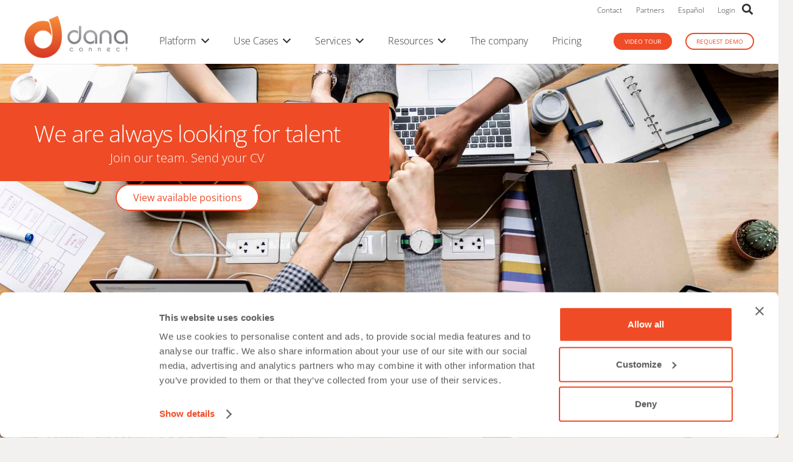

--- FILE ---
content_type: text/html; charset=UTF-8
request_url: https://www.danaconnect.com/job-openings/
body_size: 15654
content:
<!DOCTYPE HTML>
<html dir="ltr" lang="en-US" prefix="og: https://ogp.me/ns#">
<head>
	<meta charset="UTF-8">
	<script type="text/javascript" data-cookieconsent="ignore">
	window.dataLayer = window.dataLayer || [];

	function gtag() {
		dataLayer.push(arguments);
	}

	gtag("consent", "default", {
		ad_personalization: "denied",
		ad_storage: "denied",
		ad_user_data: "denied",
		analytics_storage: "denied",
		functionality_storage: "denied",
		personalization_storage: "denied",
		security_storage: "granted",
		wait_for_update: 500,
	});
	gtag("set", "ads_data_redaction", true);
	gtag("set", "url_passthrough", true);
</script>
<script type="text/javascript" data-cookieconsent="ignore">
		(function (w, d, s, l, i) {
		w[l] = w[l] || [];
		w[l].push({'gtm.start': new Date().getTime(), event: 'gtm.js'});
		var f = d.getElementsByTagName(s)[0], j = d.createElement(s), dl = l !== 'dataLayer' ? '&l=' + l : '';
		j.async = true;
		j.src = 'https://www.googletagmanager.com/gtm.js?id=' + i + dl;
		f.parentNode.insertBefore(j, f);
	})(
		window,
		document,
		'script',
		'dataLayer',
		'GTM-WHWZJBX'
	);
</script>
<script type="text/javascript"
		id="Cookiebot"
		src="https://consent.cookiebot.com/uc.js"
		data-implementation="wp"
		data-cbid="6bd2529e-d242-4271-a1ff-eccbe866d403"
							data-blockingmode="auto"
	></script>
<title>Jobs | DANAconnect</title>
	<style>img:is([sizes="auto" i], [sizes^="auto," i]) { contain-intrinsic-size: 3000px 1500px }</style>
	
		<!-- All in One SEO 4.8.3.2 - aioseo.com -->
	<meta name="description" content="We are always looking for talent Join our team. Send your CV View available positions Available positions in DANAconnect Filter byAll Job CategoryAll Job CategoryCustomer Success TeamDevelopment teamAll Job TypeAll Job TypeFull TimeAll Job LocationAll Job LocationCaracas VenezuelaLima PeruSantiago ChileUSA RemoteUSA/LATAM RemoteWeston FL USA Automation Specialist – Remote Customer Success Team Full Time USA/LATAM Remote" />
	<meta name="robots" content="max-image-preview:large" />
	<meta name="msvalidate.01" content="EF76116851F7B4805D1F777B63603A60" />
	<link rel="canonical" href="https://www.danaconnect.com/job-openings/" />
	<meta name="generator" content="All in One SEO (AIOSEO) 4.8.3.2" />
		<meta property="og:locale" content="en_US" />
		<meta property="og:site_name" content="DANAconnect" />
		<meta property="og:type" content="article" />
		<meta property="og:title" content="Jobs | DANAconnect" />
		<meta property="og:description" content="We are always looking for talent Join our team. Send your CV View available positions Available positions in DANAconnect Filter byAll Job CategoryAll Job CategoryCustomer Success TeamDevelopment teamAll Job TypeAll Job TypeFull TimeAll Job LocationAll Job LocationCaracas VenezuelaLima PeruSantiago ChileUSA RemoteUSA/LATAM RemoteWeston FL USA Automation Specialist – Remote Customer Success Team Full Time USA/LATAM Remote" />
		<meta property="og:url" content="https://www.danaconnect.com/job-openings/" />
		<meta property="fb:admins" content="danaconnect" />
		<meta property="og:image" content="https://www.danaconnect.com/wp-content/uploads/2023/06/logo-danaconnect-horizontal.png" />
		<meta property="og:image:secure_url" content="https://www.danaconnect.com/wp-content/uploads/2023/06/logo-danaconnect-horizontal.png" />
		<meta property="og:image:width" content="1159" />
		<meta property="og:image:height" content="473" />
		<meta property="article:published_time" content="2021-05-12T14:28:55+00:00" />
		<meta property="article:modified_time" content="2021-07-19T17:55:01+00:00" />
		<meta property="article:publisher" content="https://www.facebook.com/DANAconnect/" />
		<meta name="twitter:card" content="summary" />
		<meta name="twitter:site" content="@danaconnect" />
		<meta name="twitter:title" content="Jobs | DANAconnect" />
		<meta name="twitter:description" content="We are always looking for talent Join our team. Send your CV View available positions Available positions in DANAconnect Filter byAll Job CategoryAll Job CategoryCustomer Success TeamDevelopment teamAll Job TypeAll Job TypeFull TimeAll Job LocationAll Job LocationCaracas VenezuelaLima PeruSantiago ChileUSA RemoteUSA/LATAM RemoteWeston FL USA Automation Specialist – Remote Customer Success Team Full Time USA/LATAM Remote" />
		<meta name="twitter:image" content="https://www.danaconnect.com/wp-content/uploads/2023/06/logo-danaconnect-horizontal.png" />
		<script type="application/ld+json" class="aioseo-schema">
			{"@context":"https:\/\/schema.org","@graph":[{"@type":"BreadcrumbList","@id":"https:\/\/www.danaconnect.com\/job-openings\/#breadcrumblist","itemListElement":[{"@type":"ListItem","@id":"https:\/\/www.danaconnect.com\/job-openings\/#listItem","position":1,"name":"Jobs"}]},{"@type":"Organization","@id":"https:\/\/www.danaconnect.com\/#organization","name":"DANAconnect","description":"Automations proven by our customers in bank and insurance","url":"https:\/\/www.danaconnect.com\/","telephone":"+18556003262","logo":{"@type":"ImageObject","url":"https:\/\/www.danaconnect.com\/wp-content\/uploads\/2023\/06\/logo-danaconnect-horizontal.png","@id":"https:\/\/www.danaconnect.com\/job-openings\/#organizationLogo","width":1159,"height":473},"image":{"@id":"https:\/\/www.danaconnect.com\/job-openings\/#organizationLogo"},"sameAs":["https:\/\/www.instagram.com\/danaconnect\/","https:\/\/www.youtube.com\/user\/DANAconnect","https:\/\/www.linkedin.com\/company\/danaconnect\/"]},{"@type":"WebPage","@id":"https:\/\/www.danaconnect.com\/job-openings\/#webpage","url":"https:\/\/www.danaconnect.com\/job-openings\/","name":"Jobs | DANAconnect","description":"We are always looking for talent Join our team. Send your CV View available positions Available positions in DANAconnect Filter byAll Job CategoryAll Job CategoryCustomer Success TeamDevelopment teamAll Job TypeAll Job TypeFull TimeAll Job LocationAll Job LocationCaracas VenezuelaLima PeruSantiago ChileUSA RemoteUSA\/LATAM RemoteWeston FL USA Automation Specialist \u2013 Remote Customer Success Team Full Time USA\/LATAM Remote","inLanguage":"en-US","isPartOf":{"@id":"https:\/\/www.danaconnect.com\/#website"},"breadcrumb":{"@id":"https:\/\/www.danaconnect.com\/job-openings\/#breadcrumblist"},"datePublished":"2021-05-12T10:28:55-04:00","dateModified":"2021-07-19T13:55:01-04:00"},{"@type":"WebSite","@id":"https:\/\/www.danaconnect.com\/#website","url":"https:\/\/www.danaconnect.com\/","name":"DANAconnect","description":"Automations proven by our customers in bank and insurance","inLanguage":"en-US","publisher":{"@id":"https:\/\/www.danaconnect.com\/#organization"}}]}
		</script>
		<!-- All in One SEO -->

<link rel='dns-prefetch' href='//client.crisp.chat' />
<link rel='dns-prefetch' href='//www.googletagmanager.com' />
<link rel="alternate" type="application/rss+xml" title="DANAconnect &raquo; Feed" href="https://www.danaconnect.com/feed/" />
<meta name="viewport" content="width=device-width, initial-scale=1">
<meta name="SKYPE_TOOLBAR" content="SKYPE_TOOLBAR_PARSER_COMPATIBLE">
<meta name="theme-color" content="#f5f5f5">
<script>
window._wpemojiSettings = {"baseUrl":"https:\/\/s.w.org\/images\/core\/emoji\/16.0.1\/72x72\/","ext":".png","svgUrl":"https:\/\/s.w.org\/images\/core\/emoji\/16.0.1\/svg\/","svgExt":".svg","source":{"concatemoji":"https:\/\/www.danaconnect.com\/wp-includes\/js\/wp-emoji-release.min.js?ver=6.8.3"}};
/*! This file is auto-generated */
!function(s,n){var o,i,e;function c(e){try{var t={supportTests:e,timestamp:(new Date).valueOf()};sessionStorage.setItem(o,JSON.stringify(t))}catch(e){}}function p(e,t,n){e.clearRect(0,0,e.canvas.width,e.canvas.height),e.fillText(t,0,0);var t=new Uint32Array(e.getImageData(0,0,e.canvas.width,e.canvas.height).data),a=(e.clearRect(0,0,e.canvas.width,e.canvas.height),e.fillText(n,0,0),new Uint32Array(e.getImageData(0,0,e.canvas.width,e.canvas.height).data));return t.every(function(e,t){return e===a[t]})}function u(e,t){e.clearRect(0,0,e.canvas.width,e.canvas.height),e.fillText(t,0,0);for(var n=e.getImageData(16,16,1,1),a=0;a<n.data.length;a++)if(0!==n.data[a])return!1;return!0}function f(e,t,n,a){switch(t){case"flag":return n(e,"\ud83c\udff3\ufe0f\u200d\u26a7\ufe0f","\ud83c\udff3\ufe0f\u200b\u26a7\ufe0f")?!1:!n(e,"\ud83c\udde8\ud83c\uddf6","\ud83c\udde8\u200b\ud83c\uddf6")&&!n(e,"\ud83c\udff4\udb40\udc67\udb40\udc62\udb40\udc65\udb40\udc6e\udb40\udc67\udb40\udc7f","\ud83c\udff4\u200b\udb40\udc67\u200b\udb40\udc62\u200b\udb40\udc65\u200b\udb40\udc6e\u200b\udb40\udc67\u200b\udb40\udc7f");case"emoji":return!a(e,"\ud83e\udedf")}return!1}function g(e,t,n,a){var r="undefined"!=typeof WorkerGlobalScope&&self instanceof WorkerGlobalScope?new OffscreenCanvas(300,150):s.createElement("canvas"),o=r.getContext("2d",{willReadFrequently:!0}),i=(o.textBaseline="top",o.font="600 32px Arial",{});return e.forEach(function(e){i[e]=t(o,e,n,a)}),i}function t(e){var t=s.createElement("script");t.src=e,t.defer=!0,s.head.appendChild(t)}"undefined"!=typeof Promise&&(o="wpEmojiSettingsSupports",i=["flag","emoji"],n.supports={everything:!0,everythingExceptFlag:!0},e=new Promise(function(e){s.addEventListener("DOMContentLoaded",e,{once:!0})}),new Promise(function(t){var n=function(){try{var e=JSON.parse(sessionStorage.getItem(o));if("object"==typeof e&&"number"==typeof e.timestamp&&(new Date).valueOf()<e.timestamp+604800&&"object"==typeof e.supportTests)return e.supportTests}catch(e){}return null}();if(!n){if("undefined"!=typeof Worker&&"undefined"!=typeof OffscreenCanvas&&"undefined"!=typeof URL&&URL.createObjectURL&&"undefined"!=typeof Blob)try{var e="postMessage("+g.toString()+"("+[JSON.stringify(i),f.toString(),p.toString(),u.toString()].join(",")+"));",a=new Blob([e],{type:"text/javascript"}),r=new Worker(URL.createObjectURL(a),{name:"wpTestEmojiSupports"});return void(r.onmessage=function(e){c(n=e.data),r.terminate(),t(n)})}catch(e){}c(n=g(i,f,p,u))}t(n)}).then(function(e){for(var t in e)n.supports[t]=e[t],n.supports.everything=n.supports.everything&&n.supports[t],"flag"!==t&&(n.supports.everythingExceptFlag=n.supports.everythingExceptFlag&&n.supports[t]);n.supports.everythingExceptFlag=n.supports.everythingExceptFlag&&!n.supports.flag,n.DOMReady=!1,n.readyCallback=function(){n.DOMReady=!0}}).then(function(){return e}).then(function(){var e;n.supports.everything||(n.readyCallback(),(e=n.source||{}).concatemoji?t(e.concatemoji):e.wpemoji&&e.twemoji&&(t(e.twemoji),t(e.wpemoji)))}))}((window,document),window._wpemojiSettings);
</script>
<link rel='stylesheet' id='dashicons-css' href='https://www.danaconnect.com/wp-includes/css/dashicons.min.css?ver=6.8.3' media='all' />
<link rel='stylesheet' id='menu-icons-extra-css' href='https://www.danaconnect.com/wp-content/plugins/menu-icons/css/extra.min.css?ver=0.13.18' media='all' />
<style id='wp-emoji-styles-inline-css'>

	img.wp-smiley, img.emoji {
		display: inline !important;
		border: none !important;
		box-shadow: none !important;
		height: 1em !important;
		width: 1em !important;
		margin: 0 0.07em !important;
		vertical-align: -0.1em !important;
		background: none !important;
		padding: 0 !important;
	}
</style>
<link rel='stylesheet' id='awsm-jobs-general-css' href='https://www.danaconnect.com/wp-content/plugins/wp-job-openings/assets/css/general.min.css?ver=3.5.3' media='all' />
<link rel='stylesheet' id='awsm-jobs-style-css' href='https://www.danaconnect.com/wp-content/plugins/wp-job-openings/assets/css/style.min.css?ver=3.5.3' media='all' />
<link rel='stylesheet' id='us-theme-css' href='https://www.danaconnect.com/wp-content/uploads/us-assets/www.danaconnect.com.css?ver=b9712a94' media='all' />
<link rel='stylesheet' id='theme-style-css' href='https://www.danaconnect.com/wp-content/themes/Impreza-child/style.css?ver=8.21' media='all' />

<!-- Google tag (gtag.js) snippet added by Site Kit -->
<!-- Google Analytics snippet added by Site Kit -->
<script src="https://www.googletagmanager.com/gtag/js?id=G-CXFV7FWYXZ" id="google_gtagjs-js" async></script>
<script id="google_gtagjs-js-after">
window.dataLayer = window.dataLayer || [];function gtag(){dataLayer.push(arguments);}
gtag("set","linker",{"domains":["www.danaconnect.com"]});
gtag("js", new Date());
gtag("set", "developer_id.dZTNiMT", true);
gtag("config", "G-CXFV7FWYXZ");
</script>
<script></script><link rel="https://api.w.org/" href="https://www.danaconnect.com/wp-json/" /><link rel="alternate" title="JSON" type="application/json" href="https://www.danaconnect.com/wp-json/wp/v2/pages/15838" /><link rel="EditURI" type="application/rsd+xml" title="RSD" href="https://www.danaconnect.com/xmlrpc.php?rsd" />
<meta name="generator" content="WordPress 6.8.3" />
<link rel='shortlink' href='https://www.danaconnect.com/?p=15838' />
<link rel="alternate" title="oEmbed (JSON)" type="application/json+oembed" href="https://www.danaconnect.com/wp-json/oembed/1.0/embed?url=https%3A%2F%2Fwww.danaconnect.com%2Fjob-openings%2F" />
<link rel="alternate" title="oEmbed (XML)" type="text/xml+oembed" href="https://www.danaconnect.com/wp-json/oembed/1.0/embed?url=https%3A%2F%2Fwww.danaconnect.com%2Fjob-openings%2F&#038;format=xml" />
<meta name="generator" content="Site Kit by Google 1.171.0" /><meta name="generator" content="performance-lab 3.9.0; plugins: ">
		<script id="us_add_no_touch">
			if ( ! /Android|webOS|iPhone|iPad|iPod|BlackBerry|IEMobile|Opera Mini/i.test( navigator.userAgent ) ) {
				var root = document.getElementsByTagName( 'html' )[ 0 ]
				root.className += " no-touch";
			}
		</script>
		<meta name="generator" content="Powered by WPBakery Page Builder - drag and drop page builder for WordPress."/>

<!-- Google Tag Manager snippet added by Site Kit -->
<script>
			( function( w, d, s, l, i ) {
				w[l] = w[l] || [];
				w[l].push( {'gtm.start': new Date().getTime(), event: 'gtm.js'} );
				var f = d.getElementsByTagName( s )[0],
					j = d.createElement( s ), dl = l != 'dataLayer' ? '&l=' + l : '';
				j.async = true;
				j.src = 'https://www.googletagmanager.com/gtm.js?id=' + i + dl;
				f.parentNode.insertBefore( j, f );
			} )( window, document, 'script', 'dataLayer', 'GTM-WHWZJBX' );
			
</script>

<!-- End Google Tag Manager snippet added by Site Kit -->
<link rel="icon" href="https://www.danaconnect.com/wp-content/uploads/2023/11/favicon2023-150x150.png" sizes="32x32" />
<link rel="icon" href="https://www.danaconnect.com/wp-content/uploads/2023/11/favicon2023.png" sizes="192x192" />
<link rel="apple-touch-icon" href="https://www.danaconnect.com/wp-content/uploads/2023/11/favicon2023.png" />
<meta name="msapplication-TileImage" content="https://www.danaconnect.com/wp-content/uploads/2023/11/favicon2023.png" />
		<style id="wp-custom-css">
			/* Branding on the banner */
a#CybotCookiebotDialogPoweredbyCybot,
div#CybotCookiebotDialogPoweredByText {
  display: none;
}

/* Branding on the widget */
#CookiebotWidget .CookiebotWidget-body .CookiebotWidget-main-logo {
    display: none;
}		</style>
		<noscript><style> .wpb_animate_when_almost_visible { opacity: 1; }</style></noscript>		<style id="us-icon-fonts">@font-face{font-display:block;font-style:normal;font-family:"fontawesome";font-weight:900;src:url("https://www.danaconnect.com/wp-content/themes/Impreza/fonts/fa-solid-900.woff2?ver=8.21") format("woff2")}.fas{font-family:"fontawesome";font-weight:900}@font-face{font-display:block;font-style:normal;font-family:"fontawesome";font-weight:400;src:url("https://www.danaconnect.com/wp-content/themes/Impreza/fonts/fa-regular-400.woff2?ver=8.21") format("woff2")}.far{font-family:"fontawesome";font-weight:400}@font-face{font-display:block;font-style:normal;font-family:"fontawesome";font-weight:300;src:url("https://www.danaconnect.com/wp-content/themes/Impreza/fonts/fa-light-300.woff2?ver=8.21") format("woff2")}.fal{font-family:"fontawesome";font-weight:300}@font-face{font-display:block;font-style:normal;font-family:"Font Awesome 5 Duotone";font-weight:900;src:url("https://www.danaconnect.com/wp-content/themes/Impreza/fonts/fa-duotone-900.woff2?ver=8.21") format("woff2")}.fad{font-family:"Font Awesome 5 Duotone";font-weight:900}.fad{position:relative}.fad:before{position:absolute}.fad:after{opacity:0.4}@font-face{font-display:block;font-style:normal;font-family:"Font Awesome 5 Brands";font-weight:400;src:url("https://www.danaconnect.com/wp-content/themes/Impreza/fonts/fa-brands-400.woff2?ver=8.21") format("woff2")}.fab{font-family:"Font Awesome 5 Brands";font-weight:400}@font-face{font-display:block;font-style:normal;font-family:"Material Icons";font-weight:400;src:url("https://www.danaconnect.com/wp-content/themes/Impreza/fonts/material-icons.woff2?ver=8.21") format("woff2")}.material-icons{font-family:"Material Icons";font-weight:400}</style>
				<style id="us-current-header-css"> .l-subheader.at_top,.l-subheader.at_top .w-dropdown-list,.l-subheader.at_top .type_mobile .w-nav-list.level_1{background:var(--color-header-top-bg);color:var(--color-header-top-text)}.no-touch .l-subheader.at_top a:hover,.no-touch .l-header.bg_transparent .l-subheader.at_top .w-dropdown.opened a:hover{color:var(--color-header-top-text-hover)}.l-header.bg_transparent:not(.sticky) .l-subheader.at_top{background:var(--color-header-top-transparent-bg);color:var(--color-header-top-transparent-text)}.no-touch .l-header.bg_transparent:not(.sticky) .at_top .w-cart-link:hover,.no-touch .l-header.bg_transparent:not(.sticky) .at_top .w-text a:hover,.no-touch .l-header.bg_transparent:not(.sticky) .at_top .w-html a:hover,.no-touch .l-header.bg_transparent:not(.sticky) .at_top .w-nav>a:hover,.no-touch .l-header.bg_transparent:not(.sticky) .at_top .w-menu a:hover,.no-touch .l-header.bg_transparent:not(.sticky) .at_top .w-search>a:hover,.no-touch .l-header.bg_transparent:not(.sticky) .at_top .w-dropdown a:hover,.no-touch .l-header.bg_transparent:not(.sticky) .at_top .type_desktop .menu-item.level_1:hover>a{color:var(--color-header-transparent-text-hover)}.l-subheader.at_middle,.l-subheader.at_middle .w-dropdown-list,.l-subheader.at_middle .type_mobile .w-nav-list.level_1{background:var(--color-header-middle-bg);color:var(--color-header-middle-text)}.no-touch .l-subheader.at_middle a:hover,.no-touch .l-header.bg_transparent .l-subheader.at_middle .w-dropdown.opened a:hover{color:var(--color-header-middle-text-hover)}.l-header.bg_transparent:not(.sticky) .l-subheader.at_middle{background:var(--color-header-transparent-bg);color:var(--color-header-transparent-text)}.no-touch .l-header.bg_transparent:not(.sticky) .at_middle .w-cart-link:hover,.no-touch .l-header.bg_transparent:not(.sticky) .at_middle .w-text a:hover,.no-touch .l-header.bg_transparent:not(.sticky) .at_middle .w-html a:hover,.no-touch .l-header.bg_transparent:not(.sticky) .at_middle .w-nav>a:hover,.no-touch .l-header.bg_transparent:not(.sticky) .at_middle .w-menu a:hover,.no-touch .l-header.bg_transparent:not(.sticky) .at_middle .w-search>a:hover,.no-touch .l-header.bg_transparent:not(.sticky) .at_middle .w-dropdown a:hover,.no-touch .l-header.bg_transparent:not(.sticky) .at_middle .type_desktop .menu-item.level_1:hover>a{color:var(--color-header-transparent-text-hover)}.l-subheader.at_bottom,.l-subheader.at_bottom .w-dropdown-list,.l-subheader.at_bottom .type_mobile .w-nav-list.level_1{background:#f6f6f6;color:# 939598}.no-touch .l-subheader.at_bottom a:hover,.no-touch .l-header.bg_transparent .l-subheader.at_bottom .w-dropdown.opened a:hover{color:#ef4b26}.l-header.bg_transparent:not(.sticky) .l-subheader.at_bottom{background:var(--color-header-transparent-bg);color:var(--color-header-transparent-text)}.no-touch .l-header.bg_transparent:not(.sticky) .at_bottom .w-cart-link:hover,.no-touch .l-header.bg_transparent:not(.sticky) .at_bottom .w-text a:hover,.no-touch .l-header.bg_transparent:not(.sticky) .at_bottom .w-html a:hover,.no-touch .l-header.bg_transparent:not(.sticky) .at_bottom .w-nav>a:hover,.no-touch .l-header.bg_transparent:not(.sticky) .at_bottom .w-menu a:hover,.no-touch .l-header.bg_transparent:not(.sticky) .at_bottom .w-search>a:hover,.no-touch .l-header.bg_transparent:not(.sticky) .at_bottom .w-dropdown a:hover,.no-touch .l-header.bg_transparent:not(.sticky) .at_bottom .type_desktop .menu-item.level_1:hover>a{color:var(--color-header-transparent-text-hover)}.header_ver .l-header{background:var(--color-header-middle-bg);color:var(--color-header-middle-text)}@media (min-width:901px){.hidden_for_default{display:none!important}.l-subheader.at_bottom{display:none}.l-header{position:relative;z-index:111;width:100%}.l-subheader{margin:0 auto}.l-subheader.width_full{padding-left:1.5rem;padding-right:1.5rem}.l-subheader-h{display:flex;align-items:center;position:relative;margin:0 auto;max-width:var(--site-content-width,1200px);height:inherit}.w-header-show{display:none}.l-header.pos_fixed{position:fixed;left:0}.l-header.pos_fixed:not(.notransition) .l-subheader{transition-property:transform,background,box-shadow,line-height,height;transition-duration:.3s;transition-timing-function:cubic-bezier(.78,.13,.15,.86)}.headerinpos_bottom.sticky_first_section .l-header.pos_fixed{position:fixed!important}.header_hor .l-header.sticky_auto_hide{transition:transform .3s cubic-bezier(.78,.13,.15,.86) .1s}.header_hor .l-header.sticky_auto_hide.down{transform:translateY(-110%)}.l-header.bg_transparent:not(.sticky) .l-subheader{box-shadow:none!important;background:none}.l-header.bg_transparent~.l-main .l-section.width_full.height_auto:first-of-type>.l-section-h{padding-top:0!important;padding-bottom:0!important}.l-header.pos_static.bg_transparent{position:absolute;left:0}.l-subheader.width_full .l-subheader-h{max-width:none!important}.l-header.shadow_thin .l-subheader.at_middle,.l-header.shadow_thin .l-subheader.at_bottom{box-shadow:0 1px 0 rgba(0,0,0,0.08)}.l-header.shadow_wide .l-subheader.at_middle,.l-header.shadow_wide .l-subheader.at_bottom{box-shadow:0 3px 5px -1px rgba(0,0,0,0.1),0 2px 1px -1px rgba(0,0,0,0.05)}.header_hor .l-subheader-cell>.w-cart{margin-left:0;margin-right:0}:root{--header-height:105px;--header-sticky-height:40px}.l-header:before{content:'105'}.l-header.sticky:before{content:'40'}.l-subheader.at_top{line-height:30px;height:30px}.l-header.sticky .l-subheader.at_top{line-height:40px;height:40px}.l-subheader.at_middle{line-height:75px;height:75px}.l-header.sticky .l-subheader.at_middle{line-height:0px;height:0px;overflow:hidden}.l-subheader.at_bottom{line-height:40px;height:40px}.l-header.sticky .l-subheader.at_bottom{line-height:50px;height:50px}.headerinpos_above .l-header.pos_fixed{overflow:hidden;transition:transform 0.3s;transform:translate3d(0,-100%,0)}.headerinpos_above .l-header.pos_fixed.sticky{overflow:visible;transform:none}.headerinpos_above .l-header.pos_fixed~.l-section>.l-section-h,.headerinpos_above .l-header.pos_fixed~.l-main .l-section:first-of-type>.l-section-h{padding-top:0!important}.headerinpos_below .l-header.pos_fixed:not(.sticky){position:absolute;top:100%}.headerinpos_below .l-header.pos_fixed~.l-main>.l-section:first-of-type>.l-section-h{padding-top:0!important}.headerinpos_below .l-header.pos_fixed~.l-main .l-section.full_height:nth-of-type(2){min-height:100vh}.headerinpos_below .l-header.pos_fixed~.l-main>.l-section:nth-of-type(2)>.l-section-h{padding-top:var(--header-height)}.headerinpos_bottom .l-header.pos_fixed:not(.sticky){position:absolute;top:100vh}.headerinpos_bottom .l-header.pos_fixed~.l-main>.l-section:first-of-type>.l-section-h{padding-top:0!important}.headerinpos_bottom .l-header.pos_fixed~.l-main>.l-section:first-of-type>.l-section-h{padding-bottom:var(--header-height)}.headerinpos_bottom .l-header.pos_fixed.bg_transparent~.l-main .l-section.valign_center:not(.height_auto):first-of-type>.l-section-h{top:calc( var(--header-height) / 2 )}.headerinpos_bottom .l-header.pos_fixed:not(.sticky) .w-cart-dropdown,.headerinpos_bottom .l-header.pos_fixed:not(.sticky) .w-nav.type_desktop .w-nav-list.level_2{bottom:100%;transform-origin:0 100%}.headerinpos_bottom .l-header.pos_fixed:not(.sticky) .w-nav.type_mobile.m_layout_dropdown .w-nav-list.level_1{top:auto;bottom:100%;box-shadow:var(--box-shadow-up)}.headerinpos_bottom .l-header.pos_fixed:not(.sticky) .w-nav.type_desktop .w-nav-list.level_3,.headerinpos_bottom .l-header.pos_fixed:not(.sticky) .w-nav.type_desktop .w-nav-list.level_4{top:auto;bottom:0;transform-origin:0 100%}.headerinpos_bottom .l-header.pos_fixed:not(.sticky) .w-dropdown-list{top:auto;bottom:-0.4em;padding-top:0.4em;padding-bottom:2.4em}.admin-bar .l-header.pos_static.bg_solid~.l-main .l-section.full_height:first-of-type{min-height:calc( 100vh - var(--header-height) - 32px )}.admin-bar .l-header.pos_fixed:not(.sticky_auto_hide)~.l-main .l-section.full_height:not(:first-of-type){min-height:calc( 100vh - var(--header-sticky-height) - 32px )}.admin-bar.headerinpos_below .l-header.pos_fixed~.l-main .l-section.full_height:nth-of-type(2){min-height:calc(100vh - 32px)}}@media (min-width:901px) and (max-width:900px){.hidden_for_laptops{display:none!important}.l-subheader.at_bottom{display:none}.l-header{position:relative;z-index:111;width:100%}.l-subheader{margin:0 auto}.l-subheader.width_full{padding-left:1.5rem;padding-right:1.5rem}.l-subheader-h{display:flex;align-items:center;position:relative;margin:0 auto;max-width:var(--site-content-width,1200px);height:inherit}.w-header-show{display:none}.l-header.pos_fixed{position:fixed;left:0}.l-header.pos_fixed:not(.notransition) .l-subheader{transition-property:transform,background,box-shadow,line-height,height;transition-duration:.3s;transition-timing-function:cubic-bezier(.78,.13,.15,.86)}.headerinpos_bottom.sticky_first_section .l-header.pos_fixed{position:fixed!important}.header_hor .l-header.sticky_auto_hide{transition:transform .3s cubic-bezier(.78,.13,.15,.86) .1s}.header_hor .l-header.sticky_auto_hide.down{transform:translateY(-110%)}.l-header.bg_transparent:not(.sticky) .l-subheader{box-shadow:none!important;background:none}.l-header.bg_transparent~.l-main .l-section.width_full.height_auto:first-of-type>.l-section-h{padding-top:0!important;padding-bottom:0!important}.l-header.pos_static.bg_transparent{position:absolute;left:0}.l-subheader.width_full .l-subheader-h{max-width:none!important}.l-header.shadow_thin .l-subheader.at_middle,.l-header.shadow_thin .l-subheader.at_bottom{box-shadow:0 1px 0 rgba(0,0,0,0.08)}.l-header.shadow_wide .l-subheader.at_middle,.l-header.shadow_wide .l-subheader.at_bottom{box-shadow:0 3px 5px -1px rgba(0,0,0,0.1),0 2px 1px -1px rgba(0,0,0,0.05)}.header_hor .l-subheader-cell>.w-cart{margin-left:0;margin-right:0}:root{--header-height:105px;--header-sticky-height:40px}.l-header:before{content:'105'}.l-header.sticky:before{content:'40'}.l-subheader.at_top{line-height:30px;height:30px}.l-header.sticky .l-subheader.at_top{line-height:40px;height:40px}.l-subheader.at_middle{line-height:75px;height:75px}.l-header.sticky .l-subheader.at_middle{line-height:0px;height:0px;overflow:hidden}.l-subheader.at_bottom{line-height:40px;height:40px}.l-header.sticky .l-subheader.at_bottom{line-height:50px;height:50px}.headerinpos_above .l-header.pos_fixed{overflow:hidden;transition:transform 0.3s;transform:translate3d(0,-100%,0)}.headerinpos_above .l-header.pos_fixed.sticky{overflow:visible;transform:none}.headerinpos_above .l-header.pos_fixed~.l-section>.l-section-h,.headerinpos_above .l-header.pos_fixed~.l-main .l-section:first-of-type>.l-section-h{padding-top:0!important}.headerinpos_below .l-header.pos_fixed:not(.sticky){position:absolute;top:100%}.headerinpos_below .l-header.pos_fixed~.l-main>.l-section:first-of-type>.l-section-h{padding-top:0!important}.headerinpos_below .l-header.pos_fixed~.l-main .l-section.full_height:nth-of-type(2){min-height:100vh}.headerinpos_below .l-header.pos_fixed~.l-main>.l-section:nth-of-type(2)>.l-section-h{padding-top:var(--header-height)}.headerinpos_bottom .l-header.pos_fixed:not(.sticky){position:absolute;top:100vh}.headerinpos_bottom .l-header.pos_fixed~.l-main>.l-section:first-of-type>.l-section-h{padding-top:0!important}.headerinpos_bottom .l-header.pos_fixed~.l-main>.l-section:first-of-type>.l-section-h{padding-bottom:var(--header-height)}.headerinpos_bottom .l-header.pos_fixed.bg_transparent~.l-main .l-section.valign_center:not(.height_auto):first-of-type>.l-section-h{top:calc( var(--header-height) / 2 )}.headerinpos_bottom .l-header.pos_fixed:not(.sticky) .w-cart-dropdown,.headerinpos_bottom .l-header.pos_fixed:not(.sticky) .w-nav.type_desktop .w-nav-list.level_2{bottom:100%;transform-origin:0 100%}.headerinpos_bottom .l-header.pos_fixed:not(.sticky) .w-nav.type_mobile.m_layout_dropdown .w-nav-list.level_1{top:auto;bottom:100%;box-shadow:var(--box-shadow-up)}.headerinpos_bottom .l-header.pos_fixed:not(.sticky) .w-nav.type_desktop .w-nav-list.level_3,.headerinpos_bottom .l-header.pos_fixed:not(.sticky) .w-nav.type_desktop .w-nav-list.level_4{top:auto;bottom:0;transform-origin:0 100%}.headerinpos_bottom .l-header.pos_fixed:not(.sticky) .w-dropdown-list{top:auto;bottom:-0.4em;padding-top:0.4em;padding-bottom:2.4em}.admin-bar .l-header.pos_static.bg_solid~.l-main .l-section.full_height:first-of-type{min-height:calc( 100vh - var(--header-height) - 32px )}.admin-bar .l-header.pos_fixed:not(.sticky_auto_hide)~.l-main .l-section.full_height:not(:first-of-type){min-height:calc( 100vh - var(--header-sticky-height) - 32px )}.admin-bar.headerinpos_below .l-header.pos_fixed~.l-main .l-section.full_height:nth-of-type(2){min-height:calc(100vh - 32px)}}@media (min-width:771px) and (max-width:900px){.hidden_for_tablets{display:none!important}.l-header{position:relative;z-index:111;width:100%}.l-subheader{margin:0 auto}.l-subheader.width_full{padding-left:1.5rem;padding-right:1.5rem}.l-subheader-h{display:flex;align-items:center;position:relative;margin:0 auto;max-width:var(--site-content-width,1200px);height:inherit}.w-header-show{display:none}.l-header.pos_fixed{position:fixed;left:0}.l-header.pos_fixed:not(.notransition) .l-subheader{transition-property:transform,background,box-shadow,line-height,height;transition-duration:.3s;transition-timing-function:cubic-bezier(.78,.13,.15,.86)}.headerinpos_bottom.sticky_first_section .l-header.pos_fixed{position:fixed!important}.header_hor .l-header.sticky_auto_hide{transition:transform .3s cubic-bezier(.78,.13,.15,.86) .1s}.header_hor .l-header.sticky_auto_hide.down{transform:translateY(-110%)}.l-header.bg_transparent:not(.sticky) .l-subheader{box-shadow:none!important;background:none}.l-header.bg_transparent~.l-main .l-section.width_full.height_auto:first-of-type>.l-section-h{padding-top:0!important;padding-bottom:0!important}.l-header.pos_static.bg_transparent{position:absolute;left:0}.l-subheader.width_full .l-subheader-h{max-width:none!important}.l-header.shadow_thin .l-subheader.at_middle,.l-header.shadow_thin .l-subheader.at_bottom{box-shadow:0 1px 0 rgba(0,0,0,0.08)}.l-header.shadow_wide .l-subheader.at_middle,.l-header.shadow_wide .l-subheader.at_bottom{box-shadow:0 3px 5px -1px rgba(0,0,0,0.1),0 2px 1px -1px rgba(0,0,0,0.05)}.header_hor .l-subheader-cell>.w-cart{margin-left:0;margin-right:0}:root{--header-height:170px;--header-sticky-height:90px}.l-header:before{content:'170'}.l-header.sticky:before{content:'90'}.l-subheader.at_top{line-height:40px;height:40px}.l-header.sticky .l-subheader.at_top{line-height:40px;height:40px}.l-subheader.at_middle{line-height:80px;height:80px}.l-header.sticky .l-subheader.at_middle{line-height:0px;height:0px;overflow:hidden}.l-subheader.at_bottom{line-height:50px;height:50px}.l-header.sticky .l-subheader.at_bottom{line-height:50px;height:50px}}@media (max-width:770px){.hidden_for_mobiles{display:none!important}.l-subheader.at_bottom{display:none}.l-header{position:relative;z-index:111;width:100%}.l-subheader{margin:0 auto}.l-subheader.width_full{padding-left:1.5rem;padding-right:1.5rem}.l-subheader-h{display:flex;align-items:center;position:relative;margin:0 auto;max-width:var(--site-content-width,1200px);height:inherit}.w-header-show{display:none}.l-header.pos_fixed{position:fixed;left:0}.l-header.pos_fixed:not(.notransition) .l-subheader{transition-property:transform,background,box-shadow,line-height,height;transition-duration:.3s;transition-timing-function:cubic-bezier(.78,.13,.15,.86)}.headerinpos_bottom.sticky_first_section .l-header.pos_fixed{position:fixed!important}.header_hor .l-header.sticky_auto_hide{transition:transform .3s cubic-bezier(.78,.13,.15,.86) .1s}.header_hor .l-header.sticky_auto_hide.down{transform:translateY(-110%)}.l-header.bg_transparent:not(.sticky) .l-subheader{box-shadow:none!important;background:none}.l-header.bg_transparent~.l-main .l-section.width_full.height_auto:first-of-type>.l-section-h{padding-top:0!important;padding-bottom:0!important}.l-header.pos_static.bg_transparent{position:absolute;left:0}.l-subheader.width_full .l-subheader-h{max-width:none!important}.l-header.shadow_thin .l-subheader.at_middle,.l-header.shadow_thin .l-subheader.at_bottom{box-shadow:0 1px 0 rgba(0,0,0,0.08)}.l-header.shadow_wide .l-subheader.at_middle,.l-header.shadow_wide .l-subheader.at_bottom{box-shadow:0 3px 5px -1px rgba(0,0,0,0.1),0 2px 1px -1px rgba(0,0,0,0.05)}.header_hor .l-subheader-cell>.w-cart{margin-left:0;margin-right:0}:root{--header-height:90px;--header-sticky-height:50px}.l-header:before{content:'90'}.l-header.sticky:before{content:'50'}.l-subheader.at_top{line-height:40px;height:40px}.l-header.sticky .l-subheader.at_top{line-height:0px;height:0px;overflow:hidden}.l-subheader.at_middle{line-height:50px;height:50px}.l-header.sticky .l-subheader.at_middle{line-height:50px;height:50px}.l-subheader.at_bottom{line-height:50px;height:50px}.l-header.sticky .l-subheader.at_bottom{line-height:50px;height:50px}}@media (min-width:901px){.ush_image_1{height:35px!important}.l-header.sticky .ush_image_1{height:35px!important}}@media (min-width:901px) and (max-width:900px){.ush_image_1{height:30px!important}.l-header.sticky .ush_image_1{height:30px!important}}@media (min-width:771px) and (max-width:900px){.ush_image_1{height:30px!important}.l-header.sticky .ush_image_1{height:30px!important}}@media (max-width:770px){.ush_image_1{height:20px!important}.l-header.sticky .ush_image_1{height:20px!important}}.header_hor .ush_menu_1.type_desktop .menu-item.level_1>a:not(.w-btn){padding-left:20px;padding-right:20px}.header_hor .ush_menu_1.type_desktop .menu-item.level_1>a.w-btn{margin-left:20px;margin-right:20px}.header_hor .ush_menu_1.type_desktop.align-edges>.w-nav-list.level_1{margin-left:-20px;margin-right:-20px}.header_ver .ush_menu_1.type_desktop .menu-item.level_1>a:not(.w-btn){padding-top:20px;padding-bottom:20px}.header_ver .ush_menu_1.type_desktop .menu-item.level_1>a.w-btn{margin-top:20px;margin-bottom:20px}.ush_menu_1.type_desktop .menu-item-has-children.level_1>a>.w-nav-arrow{display:inline-block}.ush_menu_1.type_desktop .menu-item:not(.level_1){font-size:1rem}.ush_menu_1.type_mobile .w-nav-anchor.level_1,.ush_menu_1.type_mobile .w-nav-anchor.level_1 + .w-nav-arrow{font-size:1.1rem}.ush_menu_1.type_mobile .w-nav-anchor:not(.level_1),.ush_menu_1.type_mobile .w-nav-anchor:not(.level_1) + .w-nav-arrow{font-size:0.9rem}@media (min-width:901px){.ush_menu_1 .w-nav-icon{font-size:20px}}@media (min-width:901px) and (max-width:900px){.ush_menu_1 .w-nav-icon{font-size:32px}}@media (min-width:771px) and (max-width:900px){.ush_menu_1 .w-nav-icon{font-size:20px}}@media (max-width:770px){.ush_menu_1 .w-nav-icon{font-size:20px}}.ush_menu_1 .w-nav-icon>div{border-width:3px}@media screen and (max-width:769px){.w-nav.ush_menu_1>.w-nav-list.level_1{display:none}.ush_menu_1 .w-nav-control{display:block}}.ush_menu_1 .w-nav-item.level_1>a:not(.w-btn):focus,.no-touch .ush_menu_1 .w-nav-item.level_1.opened>a:not(.w-btn),.no-touch .ush_menu_1 .w-nav-item.level_1:hover>a:not(.w-btn){background:#ffffff;color:#ef4b26}.ush_menu_1 .w-nav-item.level_1.current-menu-item>a:not(.w-btn),.ush_menu_1 .w-nav-item.level_1.current-menu-ancestor>a:not(.w-btn),.ush_menu_1 .w-nav-item.level_1.current-page-ancestor>a:not(.w-btn){background:;color:#ef4b26}.l-header.bg_transparent:not(.sticky) .ush_menu_1.type_desktop .w-nav-item.level_1.current-menu-item>a:not(.w-btn),.l-header.bg_transparent:not(.sticky) .ush_menu_1.type_desktop .w-nav-item.level_1.current-menu-ancestor>a:not(.w-btn),.l-header.bg_transparent:not(.sticky) .ush_menu_1.type_desktop .w-nav-item.level_1.current-page-ancestor>a:not(.w-btn){background:transparent;color:#ef4b26}.ush_menu_1 .w-nav-list:not(.level_1){background:#ffffff;color:# 939598}.no-touch .ush_menu_1 .w-nav-item:not(.level_1)>a:focus,.no-touch .ush_menu_1 .w-nav-item:not(.level_1):hover>a{background:#ef4b26;color:#ffffff}.ush_menu_1 .w-nav-item:not(.level_1).current-menu-item>a,.ush_menu_1 .w-nav-item:not(.level_1).current-menu-ancestor>a,.ush_menu_1 .w-nav-item:not(.level_1).current-page-ancestor>a{background:;color:#ef4b26}.ush_search_1 .w-search-form{background:var(--color-content-bg);color:var(--color-content-text)}@media (min-width:901px){.ush_search_1.layout_simple{max-width:300px}.ush_search_1.layout_modern.active{width:300px}.ush_search_1{font-size:18px}}@media (min-width:901px) and (max-width:900px){.ush_search_1.layout_simple{max-width:250px}.ush_search_1.layout_modern.active{width:250px}.ush_search_1{font-size:24px}}@media (min-width:771px) and (max-width:900px){.ush_search_1.layout_simple{max-width:200px}.ush_search_1.layout_modern.active{width:200px}.ush_search_1{font-size:22px}}@media (max-width:770px){.ush_search_1{font-size:20px}}.ush_image_1{height:100px!important;position:relative!important;left:-10!important}.ush_text_5{font-size:14px!important;color:#23ccaa!important;margin-bottom:4px!important}.ush_text_6{color:#23ccaa!important;font-size:14px!important}.ush_btn_3{font-size:11px!important}.ush_btn_1{font-size:11px!important}.ush_search_1{padding-left:10px!important}@media (min-width:1025px) and (max-width:1280px){.ush_image_1{height:100px!important}.ush_btn_3{font-size:10px!important}.ush_btn_1{font-size:10px!important}}@media (min-width:601px) and (max-width:1024px){.ush_image_1{height:60px!important}.ush_btn_3{font-size:10px!important}.ush_btn_1{font-size:10px!important}}@media (max-width:600px){.ush_image_1{height:60px!important}.ush_btn_3{font-size:13px!important}.ush_btn_1{font-size:13px!important}}</style>
		<style id="us-design-options-css">.us_custom_4c3eb047{height:450px!important;background:url(https://www.danaconnect.com/wp-content/uploads/2021/05/colleagues-giving-fist-bump-scaled.jpg) left top / cover!important}.us_custom_45671e71{background:#ef4b26!important}.us_custom_3c58641b{color:#ffffff!important;text-align:center!important;height:400!important;margin-left:40!important}.us_custom_69ad910b{background:#ebebeb!important}.us_custom_6df4bc3a{color:#ffffff!important}.us_custom_4621708f{text-align:center!important;font-size:20px!important}@media (min-width:1025px) and (max-width:1280px){.us_custom_4c3eb047{height:450px!important;background:url(https://www.danaconnect.com/wp-content/uploads/2021/05/colleagues-giving-fist-bump-scaled.jpg) left top / cover!important}.us_custom_45671e71{background:#ef4b26!important}.us_custom_3c58641b{color:#ffffff!important;text-align:center!important;height:400!important;margin-left:40!important}.us_custom_69ad910b{background:#ebebeb!important}.us_custom_6df4bc3a{color:#ffffff!important}.us_custom_4621708f{text-align:center!important;font-size:20px!important}}@media (min-width:601px) and (max-width:1024px){.us_custom_4c3eb047{height:450px!important;background:url(https://www.danaconnect.com/wp-content/uploads/2021/05/colleagues-giving-fist-bump-scaled.jpg) left top / cover!important}.us_custom_45671e71{background:#ef4b26!important}.us_custom_3c58641b{color:#ffffff!important;text-align:center!important;height:400!important;margin-left:40!important}.us_custom_69ad910b{background:#ebebeb!important}.us_custom_6df4bc3a{color:#ffffff!important}.us_custom_4621708f{text-align:center!important;font-size:20px!important}}@media (max-width:600px){.us_custom_4c3eb047{height:450px!important;background:url(https://www.danaconnect.com/wp-content/uploads/2021/05/colleagues-giving-fist-bump-scaled.jpg) left top / cover!important}.us_custom_45671e71{background:#ef4b26!important}.us_custom_3c58641b{color:#ffffff!important;text-align:center!important;height:400!important;margin-left:40!important}.us_custom_69ad910b{background:#ebebeb!important}.us_custom_6df4bc3a{color:#ffffff!important}.us_custom_4621708f{text-align:center!important;font-size:20px!important}}</style></head>
<body class="wp-singular page-template-default page page-id-15838 wp-theme-Impreza wp-child-theme-Impreza-child l-body Impreza_8.21 us-core_8.21.1 header_hor headerinpos_top state_default listing-page-awsm_job_openings wpb-js-composer js-comp-ver-7.4 vc_responsive" itemscope itemtype="https://schema.org/WebPage">
		<!-- Google Tag Manager (noscript) snippet added by Site Kit -->
		<noscript>
			<iframe src="https://www.googletagmanager.com/ns.html?id=GTM-WHWZJBX" height="0" width="0" style="display:none;visibility:hidden"></iframe>
		</noscript>
		<!-- End Google Tag Manager (noscript) snippet added by Site Kit -->
		
<div class="l-canvas type_wide">
	<header id="page-header" class="l-header pos_static shadow_thin bg_solid id_7936" itemscope itemtype="https://schema.org/WPHeader"><div class="l-subheader at_top"><div class="l-subheader-h"><div class="l-subheader-cell at_left"></div><div class="l-subheader-cell at_center"></div><div class="l-subheader-cell at_right"><div class="w-html ush_html_5"><a href="https://www.danaconnect.com/contact/" target="_self" style="font-size:12px">Contact</a></div><div class="w-html ush_html_2"><a href="https://www.danaconnect.com/business-partners/" target="_self" style="font-size:12px">Partners</a></div><div class="w-html ush_html_1"><a href="https://es.danaconnect.com" style="font-size:12px">Español</a></div><div class="w-html ush_html_4"><a href="https://portal.danaconnect.com/" target="_blank" style="font-size:12px">Login</a></div><div class="w-search ush_search_1 elm_in_header layout_modern"><a class="w-search-open" role="button" aria-label="Search" href="#"><i class="fas fa-search"></i></a><div class="w-search-form"><form class="w-form-row for_text" role="search" action="https://www.danaconnect.com/" method="get"><div class="w-form-row-field"><input type="text" name="s" placeholder="Search" aria-label="Search" value/></div><button aria-label="Close" class="w-search-close" type="button"></button></form></div></div></div></div></div><div class="l-subheader at_middle"><div class="l-subheader-h"><div class="l-subheader-cell at_left"><div class="w-image ush_image_1"><a href="/" aria-label="logo-danaconnect-header" class="w-image-h"><img width="374" height="220" src="https://www.danaconnect.com/wp-content/uploads/2021/10/logo-danaconnect-header.png" class="attachment-large size-large" alt="Logo DANAconnect" decoding="async" fetchpriority="high" srcset="https://www.danaconnect.com/wp-content/uploads/2021/10/logo-danaconnect-header.png 374w, https://www.danaconnect.com/wp-content/uploads/2021/10/logo-danaconnect-header-300x176.png 300w" sizes="(max-width: 374px) 100vw, 374px" /></a></div></div><div class="l-subheader-cell at_center"><nav class="w-nav type_desktop ush_menu_1 height_full dropdown_mdesign m_align_left m_layout_panel m_effect_afr" itemscope itemtype="https://schema.org/SiteNavigationElement"><a class="w-nav-control" aria-label="Menu" href="#"><div class="w-nav-icon"><div></div></div></a><ul class="w-nav-list level_1 hide_for_mobiles hover_simple"><li id="menu-item-14425" class="menu-item menu-item-type-post_type menu-item-object-page menu-item-has-children w-nav-item level_1 menu-item-14425 columns_5"><a class="w-nav-anchor level_1" href="https://www.danaconnect.com/platform/"><span class="w-nav-title">Platform</span><span class="w-nav-arrow"></span></a><ul class="w-nav-list level_2"><li id="menu-item-19537" class="menu-item menu-item-type-post_type menu-item-object-page w-nav-item level_2 menu-item-19537"><a class="w-nav-anchor level_2" href="https://www.danaconnect.com/platform/"><span class="w-nav-title"><img width="80" height="80" src="https://www.danaconnect.com/wp-content/uploads/2023/08/icon-danaconnect.png" class="_mi _before _image" alt="" aria-hidden="true" style="vertical-align:baseline;" decoding="async" /><span><div><b>About the Platform</b></br>Modules, edition comparison and full features.</div></span></span><span class="w-nav-arrow"></span></a></li><li id="menu-item-19540" class="menu-item menu-item-type-post_type menu-item-object-page w-nav-item level_2 menu-item-19540"><a class="w-nav-anchor level_2" href="https://www.danaconnect.com/conversation-manager/"><span class="w-nav-title"><img width="98" height="80" src="https://www.danaconnect.com/wp-content/uploads/2023/08/conversation-manager-80h.png" class="_mi _before _image" alt="" aria-hidden="true" decoding="async" /><span><div><b>Conversation Manager</b></br> Orchestration of intelligent flows with native channels: Email, SMS, Automated Calls, Push, and API request. </div></span></span><span class="w-nav-arrow"></span></a></li><li id="menu-item-19539" class="menu-item menu-item-type-post_type menu-item-object-page w-nav-item level_2 menu-item-19539"><a class="w-nav-anchor level_2" href="https://www.danaconnect.com/document-manager/"><span class="w-nav-title"><img width="101" height="80" src="https://www.danaconnect.com/wp-content/uploads/2023/08/document-manager-80h.png" class="_mi _before _image" alt="" aria-hidden="true" decoding="async" /><span><div><b>Document Manager</b></br>Storage, search, generation, delivery, digital signature, and self-service of digital documents.</div></span></span><span class="w-nav-arrow"></span></a></li><li id="menu-item-20363" class="menu-item menu-item-type-post_type menu-item-object-page w-nav-item level_2 menu-item-20363"><a class="w-nav-anchor level_2" href="https://www.danaconnect.com/biometric-video-signature/"><span class="w-nav-title"><img width="83" height="80" src="https://www.danaconnect.com/wp-content/uploads/2025/02/biometria-80h-png.avif" class="_mi _before _image" alt="" aria-hidden="true" decoding="async" /><span><div style="display: flex; flex-direction: column;">     <b>Biometric Video Signature</b>     <div>100% online contract signing and terms acceptance with video and biometrics.</div> </div></span></span><span class="w-nav-arrow"></span></a></li><li id="menu-item-19536" class="menu-item menu-item-type-post_type menu-item-object-page w-nav-item level_2 menu-item-19536"><a class="w-nav-anchor level_2" href="https://www.danaconnect.com/email-and-sms-archiving-for-auditing-and-regulatory-compliance-and-ediscovery/"><span class="w-nav-title"><img width="83" height="80" src="https://www.danaconnect.com/wp-content/uploads/2023/08/audit-80h.png" class="_mi _before _image" alt="" aria-hidden="true" decoding="async" /><span><div><b>SMS and Email Archiving</b></br>Automatic archiving with trace, contents, and attachments of all sent messages for eDiscovery and auditing.</div></span></span><span class="w-nav-arrow"></span></a></li><li id="menu-item-19538" class="menu-item menu-item-type-post_type menu-item-object-page w-nav-item level_2 menu-item-19538"><a class="w-nav-anchor level_2" href="https://www.danaconnect.com/inbound-manager/"><span class="w-nav-title"><img width="102" height="80" src="https://www.danaconnect.com/wp-content/uploads/2023/08/inbound-manager-80h.png" class="_mi _before _image" alt="" aria-hidden="true" decoding="async" /><span><div><b>Inbound Manager</b></br>Customer feedback, forms, SMS Keywords, and incoming communications.</div></span></span><span class="w-nav-arrow"></span></a></li><li id="menu-item-19542" class="menu-item menu-item-type-post_type menu-item-object-page w-nav-item level_2 menu-item-19542"><a class="w-nav-anchor level_2" href="https://www.danaconnect.com/dmarc-report-viewer-for-email-security/"><span class="w-nav-title"><img width="100" height="80" src="https://www.danaconnect.com/wp-content/uploads/2023/08/dmarc-email-security-80h.png" class="_mi _before _image" alt="" aria-hidden="true" decoding="async" /><span><div><b>DMARC Email Security</b></br>Visual reporting and forensic analysis of DMARC records for governance and security.</div></span></span><span class="w-nav-arrow"></span></a></li><li id="menu-item-19543" class="menu-item menu-item-type-post_type menu-item-object-page w-nav-item level_2 menu-item-19543"><a class="w-nav-anchor level_2" href="https://www.danaconnect.com/cloud-smtp-relay-interface-for-bulk-a2p-email/"><span class="w-nav-title"><img width="99" height="80" src="https://www.danaconnect.com/wp-content/uploads/2023/08/cloud-smtp.png" class="_mi _before _image" alt="" aria-hidden="true" decoding="async" /><span><div><b>Cloud SMTP</b></br>Email from your applications with archiving, reporting, blacklist management, and more.</div></span></span><span class="w-nav-arrow"></span></a></li><li id="menu-item-19535" class="menu-item menu-item-type-post_type menu-item-object-page w-nav-item level_2 menu-item-19535"><a class="w-nav-anchor level_2" href="https://www.danaconnect.com/sms-features-capabilities-for-the-financial-industry/"><span class="w-nav-title"><img width="99" height="80" src="https://www.danaconnect.com/wp-content/uploads/2023/08/sms-funcionalidades_1-80h.png" class="_mi _before _image" alt="" aria-hidden="true" decoding="async" /><span><div style='display: flex; '><b>SMS for the financial industry</b></div><div style='display: flex; float:left;'>Special SMS features for flexibility, security, and compliance.</div></span></span><span class="w-nav-arrow"></span></a></li></ul></li><li id="menu-item-10150" class="menu-item menu-item-type-custom menu-item-object-custom menu-item-has-children w-nav-item level_1 menu-item-10150 columns_5"><a class="w-nav-anchor level_1" href="#"><span class="w-nav-title">Use Cases</span><span class="w-nav-arrow"></span></a><ul class="w-nav-list level_2"><li id="menu-item-10696" class="menu-item menu-item-type-custom menu-item-object-custom menu-item-has-children w-nav-item level_2 menu-item-10696"><a class="w-nav-anchor level_2" href="#"><span class="w-nav-title">By Industry:</span><span class="w-nav-arrow"></span></a><ul class="w-nav-list level_3"><li id="menu-item-17248" class="menu-item menu-item-type-custom menu-item-object-custom w-nav-item level_3 menu-item-17248"><a class="w-nav-anchor level_3" href="https://www.danaconnect.com/automations/?filter_automations_industry=insurance"><span class="w-nav-title">Insurance Companies</span><span class="w-nav-arrow"></span></a></li><li id="menu-item-16722" class="menu-item menu-item-type-custom menu-item-object-custom w-nav-item level_3 menu-item-16722"><a class="w-nav-anchor level_3" href="https://www.danaconnect.com/automations/?filter_automations_industry=insurance-brokers"><span class="w-nav-title">Insurance Brokers</span><span class="w-nav-arrow"></span></a></li><li id="menu-item-17249" class="menu-item menu-item-type-custom menu-item-object-custom w-nav-item level_3 menu-item-17249"><a class="w-nav-anchor level_3" href="https://www.danaconnect.com/automations/?filter_automations_industry=tpa-for-insurance"><span class="w-nav-title">Insurance TPA</span><span class="w-nav-arrow"></span></a></li><li id="menu-item-17250" class="menu-item menu-item-type-custom menu-item-object-custom w-nav-item level_3 menu-item-17250"><a class="w-nav-anchor level_3" href="https://www.danaconnect.com/automations/?filter_automations_industry=assistance-services"><span class="w-nav-title">Assistance Services</span><span class="w-nav-arrow"></span></a></li><li id="menu-item-17247" class="menu-item menu-item-type-custom menu-item-object-custom w-nav-item level_3 menu-item-17247"><a class="w-nav-anchor level_3" href="https://www.danaconnect.com/automations/?filter_automations_industry=commercial-banks"><span class="w-nav-title">Banks</span><span class="w-nav-arrow"></span></a></li><li id="menu-item-17251" class="menu-item menu-item-type-custom menu-item-object-custom w-nav-item level_3 menu-item-17251"><a class="w-nav-anchor level_3" href="https://www.danaconnect.com/automations/?filter_automations_industry=retirement-fund"><span class="w-nav-title">Retirement Funds</span><span class="w-nav-arrow"></span></a></li><li id="menu-item-17253" class="menu-item menu-item-type-custom menu-item-object-custom w-nav-item level_3 menu-item-17253"><a class="w-nav-anchor level_3" href="https://www.danaconnect.com/automations/?filter_automations_industry=telco"><span class="w-nav-title">Telecom</span><span class="w-nav-arrow"></span></a></li></ul></li><li id="menu-item-10697" class="menu-item menu-item-type-custom menu-item-object-custom menu-item-has-children w-nav-item level_2 menu-item-10697"><a class="w-nav-anchor level_2" href="#"><span class="w-nav-title">By process:</span><span class="w-nav-arrow"></span></a><ul class="w-nav-list level_3"><li id="menu-item-17259" class="menu-item menu-item-type-custom menu-item-object-custom w-nav-item level_3 menu-item-17259"><a class="w-nav-anchor level_3" href="https://www.danaconnect.com/automations/?filter_automations_process=marketing"><span class="w-nav-title">Marketing &#038; Sales</span><span class="w-nav-arrow"></span></a></li><li id="menu-item-17260" class="menu-item menu-item-type-custom menu-item-object-custom w-nav-item level_3 menu-item-17260"><a class="w-nav-anchor level_3" href="https://www.danaconnect.com/automations/?filter_automations_process=onboarding"><span class="w-nav-title">KYC &#038; Onboarding</span><span class="w-nav-arrow"></span></a></li><li id="menu-item-17255" class="menu-item menu-item-type-custom menu-item-object-custom w-nav-item level_3 menu-item-17255"><a class="w-nav-anchor level_3" href="https://www.danaconnect.com/automations/?filter_automations_process=collections"><span class="w-nav-title">Account Statements &#038; Collections</span><span class="w-nav-arrow"></span></a></li><li id="menu-item-17257" class="menu-item menu-item-type-custom menu-item-object-custom w-nav-item level_3 menu-item-17257"><a class="w-nav-anchor level_3" href="https://www.danaconnect.com/automations/?filter_automations_process=customer-service"><span class="w-nav-title">Customer Service</span><span class="w-nav-arrow"></span></a></li><li id="menu-item-17256" class="menu-item menu-item-type-custom menu-item-object-custom w-nav-item level_3 menu-item-17256"><a class="w-nav-anchor level_3" href="https://www.danaconnect.com/automations/?filter_automations_process=customer-experience-measurement"><span class="w-nav-title">Customer Experience Measurement</span><span class="w-nav-arrow"></span></a></li><li id="menu-item-17261" class="menu-item menu-item-type-custom menu-item-object-custom w-nav-item level_3 menu-item-17261"><a class="w-nav-anchor level_3" href="https://www.danaconnect.com/automations/?filter_automations_process=security"><span class="w-nav-title">Security Alerts &#038; Notifications</span><span class="w-nav-arrow"></span></a></li><li id="menu-item-17258" class="menu-item menu-item-type-custom menu-item-object-custom w-nav-item level_3 menu-item-17258"><a class="w-nav-anchor level_3" href="https://www.danaconnect.com/automations/?filter_automations_process=data-quality"><span class="w-nav-title">Data Quality</span><span class="w-nav-arrow"></span></a></li></ul></li><li id="menu-item-10695" class="menu-item menu-item-type-custom menu-item-object-custom menu-item-has-children w-nav-item level_2 menu-item-10695"><a class="w-nav-anchor level_2" href="#"><span class="w-nav-title">By channel:</span><span class="w-nav-arrow"></span></a><ul class="w-nav-list level_3"><li id="menu-item-16720" class="menu-item menu-item-type-custom menu-item-object-custom menu-item-has-children w-nav-item level_3 menu-item-16720"><a class="w-nav-anchor level_3" href="#"><span class="w-nav-title">Email</span><span class="w-nav-arrow"></span></a><ul class="w-nav-list level_4"><li id="menu-item-13240" class="menu-item menu-item-type-post_type menu-item-object-page w-nav-item level_4 menu-item-13240"><a class="w-nav-anchor level_4" href="https://www.danaconnect.com/email-automation-platform/"><span class="w-nav-title">Email Benefits Overview</span><span class="w-nav-arrow"></span></a></li><li id="menu-item-18138" class="menu-item menu-item-type-post_type menu-item-object-us_portfolio w-nav-item level_4 menu-item-18138"><a class="w-nav-anchor level_4" href="https://www.danaconnect.com/automations/cloud-smtp-with-reports/"><span class="w-nav-title">Cloud SMTP</span><span class="w-nav-arrow"></span></a></li><li id="menu-item-17269" class="w-btn us-btn-style_2 menu-item menu-item-type-custom menu-item-object-custom w-nav-item level_4 menu-item-17269"><a class="w-nav-anchor level_4" href="https://www.danaconnect.com/?s=email&amp;post_type=us_portfolio"><span class="w-nav-title">Email Automations</span><span class="w-nav-arrow"></span></a></li></ul></li><li id="menu-item-17268" class="menu-item menu-item-type-custom menu-item-object-custom menu-item-has-children w-nav-item level_3 menu-item-17268"><a class="w-nav-anchor level_3" href="#"><span class="w-nav-title">SMS</span><span class="w-nav-arrow"></span></a><ul class="w-nav-list level_4"><li id="menu-item-18532" class="menu-item menu-item-type-post_type menu-item-object-page w-nav-item level_4 menu-item-18532"><a class="w-nav-anchor level_4" href="https://www.danaconnect.com/sms-features-capabilities-for-the-financial-industry/"><span class="w-nav-title">SMS Benefits Overview</span><span class="w-nav-arrow"></span></a></li><li id="menu-item-17267" class="w-btn us-btn-style_2 menu-item menu-item-type-custom menu-item-object-custom w-nav-item level_4 menu-item-17267"><a class="w-nav-anchor level_4" href="https://www.danaconnect.com/?s=sms&amp;post_type=us_portfolio"><span class="w-nav-title">SMS Automations</span><span class="w-nav-arrow"></span></a></li></ul></li><li id="menu-item-16836" class="menu-item menu-item-type-custom menu-item-object-custom w-nav-item level_3 menu-item-16836"><a class="w-nav-anchor level_3" href="https://www.danaconnect.com/?s=automated+call&amp;post_type=us_portfolio"><span class="w-nav-title">Automated calls</span><span class="w-nav-arrow"></span></a></li><li id="menu-item-16727" class="menu-item menu-item-type-custom menu-item-object-custom w-nav-item level_3 menu-item-16727"><a class="w-nav-anchor level_3" href="https://www.danaconnect.com/?s=whatsapp&amp;post_type=us_portfolio"><span class="w-nav-title">WhatsApp</span><span class="w-nav-arrow"></span></a></li><li id="menu-item-17790" class="menu-item menu-item-type-custom menu-item-object-custom w-nav-item level_3 menu-item-17790"><a class="w-nav-anchor level_3" href="https://www.danaconnect.com/?s=telegram&amp;post_type=us_portfolio"><span class="w-nav-title">Telegram</span><span class="w-nav-arrow"></span></a></li><li id="menu-item-17271" class="menu-item menu-item-type-custom menu-item-object-custom w-nav-item level_3 menu-item-17271"><a class="w-nav-anchor level_3" href="https://www.danaconnect.com/?s=webform&amp;post_type=us_portfolio"><span class="w-nav-title">Webforms</span><span class="w-nav-arrow"></span></a></li></ul></li><li id="menu-item-16721" class="menu-item menu-item-type-custom menu-item-object-custom menu-item-has-children w-nav-item level_2 menu-item-16721"><a class="w-nav-anchor level_2" href="#"><span class="w-nav-title">By Products</span><span class="w-nav-arrow"></span></a><ul class="w-nav-list level_3"><li id="menu-item-17270" class="menu-item menu-item-type-custom menu-item-object-custom w-nav-item level_3 menu-item-17270"><a class="w-nav-anchor level_3" href="https://www.danaconnect.com/?s=credit+card"><span class="w-nav-title">Credit Cards</span><span class="w-nav-arrow"></span></a></li><li id="menu-item-10731" class="menu-item menu-item-type-post_type menu-item-object-page w-nav-item level_3 menu-item-10731"><a class="w-nav-anchor level_3" href="https://www.danaconnect.com/automations-for-payment-processing/"><span class="w-nav-title">Payment processing</span><span class="w-nav-arrow"></span></a></li><li id="menu-item-10812" class="menu-item menu-item-type-post_type menu-item-object-page w-nav-item level_3 menu-item-10812"><a class="w-nav-anchor level_3" href="https://www.danaconnect.com/ewallet-automation-workflows/"><span class="w-nav-title">Digital Wallets</span><span class="w-nav-arrow"></span></a></li></ul></li><li id="menu-item-17254" class="w-btn us-btn-style_2 menu-item menu-item-type-custom menu-item-object-custom w-nav-item level_2 menu-item-17254"><a class="w-nav-anchor level_2" href="https://www.danaconnect.com/automations/"><span class="w-nav-title"><span><div style='margin-bottom:20px'><b>Complete Catalog</b></div></span><img width="600" height="1188" src="https://www.danaconnect.com/wp-content/uploads/2024/07/catalogo-completo-600x1188-1.png" class="_mi _after _image" alt="" aria-hidden="true" decoding="async" srcset="https://www.danaconnect.com/wp-content/uploads/2024/07/catalogo-completo-600x1188-1.png 600w, https://www.danaconnect.com/wp-content/uploads/2024/07/catalogo-completo-600x1188-1-152x300.png 152w, https://www.danaconnect.com/wp-content/uploads/2024/07/catalogo-completo-600x1188-1-517x1024.png 517w" sizes="(max-width: 600px) 100vw, 600px" /></span><span class="w-nav-arrow"></span></a></li><li id="menu-item-20302" class="menu-item menu-item-type-custom menu-item-object-custom w-nav-item level_2 menu-item-20302"><a class="w-nav-anchor level_2" href="https://www.danaconnect.com/?s=artificial+intelligence&amp;post_type=us_portfolio"><span class="w-nav-title"><img width="58" height="19" src="https://www.danaconnect.com/wp-content/uploads/2023/09/featured1x.png" class="_mi _before _image" alt="" aria-hidden="true" decoding="async" /><span><div style='font-size:22px;'><b>Cases with AI</b></div></span></span><span class="w-nav-arrow"></span></a></li></ul></li><li id="menu-item-9208" class="menu-item menu-item-type-custom menu-item-object-custom menu-item-has-children w-nav-item level_1 menu-item-9208 columns_5"><a class="w-nav-anchor level_1" href="#"><span class="w-nav-title">Services</span><span class="w-nav-arrow"></span></a><ul class="w-nav-list level_2"><li id="menu-item-19647" class="menu-item menu-item-type-custom menu-item-object-custom menu-item-has-children w-nav-item level_2 menu-item-19647"><a class="w-nav-anchor level_2" href="#"><span class="w-nav-title">Communication Configuration</span><span class="w-nav-arrow"></span></a><ul class="w-nav-list level_3"><li id="menu-item-19649" class="menu-item menu-item-type-post_type menu-item-object-page w-nav-item level_3 menu-item-19649"><a class="w-nav-anchor level_3" href="https://www.danaconnect.com/automation-design-and-implementation-service/"><span class="w-nav-title"><img width="58" height="19" src="https://www.danaconnect.com/wp-content/uploads/2023/09/featured1x.png" class="_mi _before _image" alt="" aria-hidden="true" decoding="async" /><span>Automation Design and Implementation Service</span></span><span class="w-nav-arrow"></span></a></li><li id="menu-item-19660" class="menu-item menu-item-type-post_type menu-item-object-page w-nav-item level_3 menu-item-19660"><a class="w-nav-anchor level_3" href="https://www.danaconnect.com/customer-centric-data-model-creation-service/"><span class="w-nav-title"><img width="58" height="19" src="https://www.danaconnect.com/wp-content/uploads/2023/09/featured1x.png" class="_mi _before _image" alt="" aria-hidden="true" decoding="async" /><span>Design, configuration, cleaning and organization of initial contact data</span></span><span class="w-nav-arrow"></span></a></li><li id="menu-item-19650" class="menu-item menu-item-type-post_type menu-item-object-page w-nav-item level_3 menu-item-19650"><a class="w-nav-anchor level_3" href="https://www.danaconnect.com/advanced-webforms-quoting-customer-experience-complex-request/"><span class="w-nav-title"><img width="58" height="19" src="https://www.danaconnect.com/wp-content/uploads/2023/09/featured1x.png" class="_mi _before _image" alt="" aria-hidden="true" decoding="async" /><span>Advanced Webforms: Quoting, Customer Experience, Complex Request…</span></span><span class="w-nav-arrow"></span></a></li></ul></li><li id="menu-item-9677" class="menu-item menu-item-type-post_type menu-item-object-page menu-item-has-children w-nav-item level_2 menu-item-9677"><a class="w-nav-anchor level_2" href="https://www.danaconnect.com/training-2/"><span class="w-nav-title">Training Services</span><span class="w-nav-arrow"></span></a><ul class="w-nav-list level_3"><li id="menu-item-19675" class="menu-item menu-item-type-custom menu-item-object-custom w-nav-item level_3 menu-item-19675"><a class="w-nav-anchor level_3" href="https://www.danaconnect.com/training-2#1564668570264-3d532bf1-c98a"><span class="w-nav-title">Introduction to Automated Communications</span><span class="w-nav-arrow"></span></a></li><li id="menu-item-19676" class="menu-item menu-item-type-custom menu-item-object-custom w-nav-item level_3 menu-item-19676"><a class="w-nav-anchor level_3" href="https://www.danaconnect.com/training-2/#1564668570471-25580ba5-57fb"><span class="w-nav-title">Advanced Automation Workflows</span><span class="w-nav-arrow"></span></a></li><li id="menu-item-19677" class="menu-item menu-item-type-custom menu-item-object-custom w-nav-item level_3 menu-item-19677"><a class="w-nav-anchor level_3" href="https://www.danaconnect.com/training-2#1564668570388-f02313d3-9280"><span class="w-nav-title">Advanced Web Forms</span><span class="w-nav-arrow"></span></a></li><li id="menu-item-19678" class="menu-item menu-item-type-custom menu-item-object-custom w-nav-item level_3 menu-item-19678"><a class="w-nav-anchor level_3" href="https://www.danaconnect.com/training-2/#1564668571254-8d56f25f-93b2"><span class="w-nav-title">Advanced Management and Automated Importation of Contact Lists</span><span class="w-nav-arrow"></span></a></li></ul></li><li id="menu-item-9306" class="menu-item menu-item-type-post_type menu-item-object-page menu-item-has-children w-nav-item level_2 menu-item-9306"><a class="w-nav-anchor level_2" href="https://www.danaconnect.com/integration-development/"><span class="w-nav-title">Integration Services</span><span class="w-nav-arrow"></span></a><ul class="w-nav-list level_3"><li id="menu-item-19680" class="menu-item menu-item-type-custom menu-item-object-custom w-nav-item level_3 menu-item-19680"><a class="w-nav-anchor level_3" href="https://www.danaconnect.com/integration-development/#output"><span class="w-nav-title">Output formats of sent message logs</span><span class="w-nav-arrow"></span></a></li><li id="menu-item-19681" class="menu-item menu-item-type-custom menu-item-object-custom w-nav-item level_3 menu-item-19681"><a class="w-nav-anchor level_3" href="https://www.danaconnect.com/integration-development/#input"><span class="w-nav-title">Input data format</span><span class="w-nav-arrow"></span></a></li><li id="menu-item-19682" class="menu-item menu-item-type-custom menu-item-object-custom w-nav-item level_3 menu-item-19682"><a class="w-nav-anchor level_3" href="https://www.danaconnect.com/integration-development/#webservices"><span class="w-nav-title">Tailored webservices</span><span class="w-nav-arrow"></span></a></li></ul></li><li id="menu-item-9195" class="menu-item menu-item-type-custom menu-item-object-custom menu-item-has-children w-nav-item level_2 menu-item-9195"><a class="w-nav-anchor level_2" href="#"><span class="w-nav-title">Operations and Security Monitoring</span><span class="w-nav-arrow"></span></a><ul class="w-nav-list level_3"><li id="menu-item-19702" class="menu-item menu-item-type-post_type menu-item-object-page w-nav-item level_3 menu-item-19702"><a class="w-nav-anchor level_3" href="https://www.danaconnect.com/dmarc-email-security-implementation-services/"><span class="w-nav-title">DMARC Email Security Implementation Services</span><span class="w-nav-arrow"></span></a></li><li id="menu-item-9151" class="menu-item menu-item-type-post_type menu-item-object-page w-nav-item level_3 menu-item-9151"><a class="w-nav-anchor level_3" href="https://www.danaconnect.com/24-7-operations-support/"><span class="w-nav-title">24/7 Operations Department Support Plan</span><span class="w-nav-arrow"></span></a></li></ul></li><li id="menu-item-19648" class="menu-item menu-item-type-custom menu-item-object-custom menu-item-has-children w-nav-item level_2 menu-item-19648"><a class="w-nav-anchor level_2" href="#"><span class="w-nav-title">Document Management</span><span class="w-nav-arrow"></span></a><ul class="w-nav-list level_3"><li id="menu-item-19703" class="menu-item menu-item-type-custom menu-item-object-custom w-nav-item level_3 menu-item-19703"><a class="w-nav-anchor level_3" href="https://www.danaconnect.com/automations/dynamic-generation-of-pdf-document-with-digital-signature-from-the-data/"><span class="w-nav-title"><img width="58" height="19" src="https://www.danaconnect.com/wp-content/uploads/2023/09/featured1x.png" class="_mi _before _image" alt="" aria-hidden="true" decoding="async" /><span>Dynamic PDF generation: account statements, invoices, policies, contracts&#8230;</span></span><span class="w-nav-arrow"></span></a></li><li id="menu-item-19710" class="menu-item menu-item-type-post_type menu-item-object-page w-nav-item level_3 menu-item-19710"><a class="w-nav-anchor level_3" href="https://www.danaconnect.com/document-migration-service/"><span class="w-nav-title">Document Migration Service</span><span class="w-nav-arrow"></span></a></li><li id="menu-item-19730" class="menu-item menu-item-type-post_type menu-item-object-page w-nav-item level_3 menu-item-19730"><a class="w-nav-anchor level_3" href="https://www.danaconnect.com/data-transformation-service-from-raw-to-xml/"><span class="w-nav-title">Data Transformation to XML Service</span><span class="w-nav-arrow"></span></a></li></ul></li></ul></li><li id="menu-item-9076" class="menu-item menu-item-type-custom menu-item-object-custom menu-item-has-children w-nav-item level_1 menu-item-9076"><a class="w-nav-anchor level_1"><span class="w-nav-title">Resources</span><span class="w-nav-arrow"></span></a><ul class="w-nav-list level_2"><li id="menu-item-16058" class="menu-item menu-item-type-post_type menu-item-object-page w-nav-item level_2 menu-item-16058"><a class="w-nav-anchor level_2" href="https://www.danaconnect.com/blog/"><span class="w-nav-title">Blog</span><span class="w-nav-arrow"></span></a></li><li id="menu-item-16758" class="menu-item menu-item-type-custom menu-item-object-custom w-nav-item level_2 menu-item-16758"><a class="w-nav-anchor level_2" href="https://dev.danaconnect.com"><span class="w-nav-title">API Reference</span><span class="w-nav-arrow"></span></a></li><li id="menu-item-15827" class="menu-item menu-item-type-custom menu-item-object-custom w-nav-item level_2 menu-item-15827"><a class="w-nav-anchor level_2" href="https://academy.danaconnect.com" target="_blank"><span class="w-nav-title">Academy</span><span class="w-nav-arrow"></span></a></li><li id="menu-item-15455" class="menu-item menu-item-type-custom menu-item-object-custom w-nav-item level_2 menu-item-15455"><a class="w-nav-anchor level_2" href="https://help.danaconnect.com" target="_blank"><span class="w-nav-title">Knowledge Base</span><span class="w-nav-arrow"></span></a></li><li id="menu-item-15454" class="menu-item menu-item-type-custom menu-item-object-custom menu-item-has-children w-nav-item level_2 menu-item-15454"><a class="w-nav-anchor level_2" href="#"><span class="w-nav-title">Support</span><span class="w-nav-arrow"></span></a><ul class="w-nav-list level_3"><li id="menu-item-9214" class="menu-item menu-item-type-custom menu-item-object-custom w-nav-item level_3 menu-item-9214"><a class="w-nav-anchor level_3" href="https://danaconnect.atlassian.net/servicedesk/customer/portal/3" target="_blank"><span class="w-nav-title">Helpdesk</span><span class="w-nav-arrow"></span></a></li></ul></li><li id="menu-item-15453" class="menu-item menu-item-type-custom menu-item-object-custom menu-item-has-children w-nav-item level_2 menu-item-15453"><a class="w-nav-anchor level_2" href="#"><span class="w-nav-title">Tools</span><span class="w-nav-arrow"></span></a><ul class="w-nav-list level_3"><li id="menu-item-10558" class="menu-item menu-item-type-custom menu-item-object-custom w-nav-item level_3 menu-item-10558"><a class="w-nav-anchor level_3" href="https://ws01.danaconnect.com/DANAconnect/validDNS/" target="_blank"><span class="w-nav-title">SPF &#8211; Is your domain protected against phishing?</span><span class="w-nav-arrow"></span></a></li><li id="menu-item-9194" class="menu-item menu-item-type-custom menu-item-object-custom w-nav-item level_3 menu-item-9194"><a class="w-nav-anchor level_3" href="https://status.danaconnect.com/" target="_blank"><span class="w-nav-title">Platform Status</span><span class="w-nav-arrow"></span></a></li></ul></li></ul></li><li id="menu-item-9726" class="menu-item menu-item-type-post_type menu-item-object-page w-nav-item level_1 menu-item-9726"><a class="w-nav-anchor level_1" href="https://www.danaconnect.com/the-company/"><span class="w-nav-title">The company</span><span class="w-nav-arrow"></span></a></li><li id="menu-item-18009" class="menu-item menu-item-type-post_type menu-item-object-page w-nav-item level_1 menu-item-18009"><a class="w-nav-anchor level_1" href="https://www.danaconnect.com/request-a-quote/"><span class="w-nav-title">Pricing</span><span class="w-nav-arrow"></span></a></li><li class="w-nav-close"></li></ul><div class="w-nav-options hidden" onclick='return {&quot;mobileWidth&quot;:770,&quot;mobileBehavior&quot;:1}'></div></nav></div><div class="l-subheader-cell at_right"><a class="w-btn us-btn-style_1 ush_btn_3" href="https://www.danaconnect.com/demo-on-demand-for-automating-processes-in-a-bank-insurance-company-and-financial-services/"><span class="w-btn-label">VIDEO TOUR</span></a><a class="w-btn us-btn-style_2 ush_btn_1" href="https://www.danaconnect.com/request-a-personalized-demo/"><span class="w-btn-label">REQUEST DEMO</span></a></div></div></div><div class="l-subheader at_bottom"><div class="l-subheader-h"><div class="l-subheader-cell at_left"></div><div class="l-subheader-cell at_center"></div><div class="l-subheader-cell at_right"></div></div></div><div class="l-subheader for_hidden hidden"></div></header><main id="page-content" class="l-main" itemprop="mainContentOfPage">
	<section class="l-section wpb_row us_custom_4c3eb047 height_medium full_height valign_top width_full"><div class="l-section-h i-cf"><div class="g-cols vc_row via_flex valign_top type_default stacking_default"><div class="vc_col-sm-6 wpb_column vc_column_container has_bg_color"><div class="vc_column-inner us_custom_45671e71"><div class="wpb_wrapper"><div class="wpb_text_column us_custom_3c58641b has_text_color"><div class="wpb_wrapper"><h1>We are always looking for talent</h1>
</div></div><div class="wpb_text_column us_custom_3c58641b has_text_color"><div class="wpb_wrapper"><h5>Join our team. Send your CV</h5>
</div></div></div></div></div><div class="vc_col-sm-6 wpb_column vc_column_container"><div class="vc_column-inner"><div class="wpb_wrapper"></div></div></div><div class="vc_col-sm-12 wpb_column vc_column_container"><div class="vc_column-inner"><div class="wpb_wrapper"><div class="g-cols wpb_row via_flex valign_top type_default stacking_default"><div class="vc_col-sm-6 wpb_column vc_column_container"><div class="vc_column-inner"><div class="wpb_wrapper"><div class="w-btn-wrapper align_center"><a class="w-btn us-btn-style_2" href="#listing"><span class="w-btn-label">View available positions</span></a></div></div></div></div><div class="vc_col-sm-6 wpb_column vc_column_container"><div class="vc_column-inner"><div class="wpb_wrapper"></div></div></div></div></div></div></div></div></div></section><section class="l-section wpb_row height_small" id="listing"><div class="l-section-h i-cf"><div class="g-cols vc_row via_flex valign_top type_default stacking_default"><div class="vc_col-sm-12 wpb_column vc_column_container"><div class="vc_column-inner"><div class="wpb_wrapper"><div class="wpb_text_column"><div class="wpb_wrapper"><h2>Available positions in DANAconnect</h2>
</div></div><div class="wpb_text_column"><div class="wpb_wrapper">	<div class="awsm-job-wrap">

		<div class="awsm-filter-wrap awsm-no-search-filter-wrap"><form action="https://www.danaconnect.com/wp-admin/admin-ajax.php" method="POST"><a href="#" class="awsm-filter-toggle" role="button" aria-pressed="false"><span class="awsm-filter-toggle-text-wrapper">Filter by</span><svg width="100" height="100" viewBox="0 0 100 100" xmlns="http://www.w3.org/2000/svg" version="1.1" preserveAspectRatio="xMinYMin"><path xmlns="http://www.w3.org/2000/svg" fill="rgb(9.803922%,9.803922%,9.803922%)" d="M 36.417969 19.9375 L 36.417969 17.265625 C 36.417969 16.160156 35.523438 15.265625 34.417969 15.265625 L 21.578125 15.265625 C 20.476562 15.265625 19.578125 16.160156 19.578125 17.265625 L 19.578125 19.9375 L 11 19.9375 L 11 26.9375 L 19.578125 26.9375 L 19.578125 30.105469 C 19.578125 31.210938 20.476562 32.105469 21.578125 32.105469 L 34.417969 32.105469 C 35.523438 32.105469 36.417969 31.210938 36.417969 30.105469 L 36.417969 26.9375 L 89 26.9375 L 89 19.9375 Z M 58.421875 43.578125 C 58.421875 42.476562 57.527344 41.578125 56.421875 41.578125 L 43.582031 41.578125 C 42.480469 41.578125 41.582031 42.476562 41.582031 43.578125 L 41.582031 46.5 L 11 46.5 L 11 53.5 L 41.582031 53.5 L 41.582031 56.421875 C 41.582031 57.527344 42.480469 58.421875 43.582031 58.421875 L 56.421875 58.421875 C 57.527344 58.421875 58.421875 57.527344 58.421875 56.421875 L 58.421875 53.5 L 89 53.5 L 89 46.5 L 58.421875 46.5 Z M 80.417969 70.140625 C 80.417969 69.035156 79.523438 68.140625 78.417969 68.140625 L 65.578125 68.140625 C 64.476562 68.140625 63.578125 69.035156 63.578125 70.140625 L 63.578125 73.0625 L 11 73.0625 L 11 80.0625 L 63.578125 80.0625 L 63.578125 82.984375 C 63.578125 84.085938 64.476562 84.984375 65.578125 84.984375 L 78.417969 84.984375 C 79.523438 84.984375 80.417969 84.085938 80.417969 82.984375 L 80.417969 80.0625 L 89 80.0625 L 89 73.0625 L 80.417969 73.0625 Z M 80.417969 70.140625"/></svg></a><div class="awsm-filter-items"><div class="awsm-filter-item" data-filter="job__category_spec"><label for="awsm-job-category-filter-option-2" class="awsm-sr-only">All Job Category</label><select name="awsm_job_spec[job-category]" class="awsm-filter-option awsm-job-category-filter-option" id="awsm-job-category-filter-option-2" aria-label="All Job Category"><option value="">All Job Category</option><option value="122" data-slug="customer-success-team">Customer Success Team</option><option value="109" data-slug="development-team">Development team</option></select></div><div class="awsm-filter-item" data-filter="job__type_spec"><label for="awsm-job-type-filter-option-2" class="awsm-sr-only">All Job Type</label><select name="awsm_job_spec[job-type]" class="awsm-filter-option awsm-job-type-filter-option" id="awsm-job-type-filter-option-2" aria-label="All Job Type"><option value="">All Job Type</option><option value="99" data-slug="full-time">Full Time</option></select></div><div class="awsm-filter-item" data-filter="job__location_spec"><label for="awsm-job-location-filter-option-2" class="awsm-sr-only">All Job Location</label><select name="awsm_job_spec[job-location]" class="awsm-filter-option awsm-job-location-filter-option" id="awsm-job-location-filter-option-2" aria-label="All Job Location"><option value="">All Job Location</option><option value="119" data-slug="caracas-venezuela">Caracas Venezuela</option><option value="118" data-slug="lima-peru">Lima Peru</option><option value="121" data-slug="santiago-chile">Santiago Chile</option><option value="123" data-slug="usa-remote">USA Remote</option><option value="141" data-slug="usa-latam-remote">USA/LATAM Remote</option><option value="120" data-slug="weston-fl-usa">Weston FL USA</option></select></div></div><input type="hidden" name="action" value="jobfilter"></form></div>
		<div class="awsm-job-listings awsm-lists" data-listings="10">
			<div class="awsm-job-listing-item awsm-list-item" id="awsm-list-item-17707">		<div class="awsm-job-item">			<div class="awsm-list-left-col">
				
				
				<h2 class="awsm-job-post-title">
					<a href="https://www.danaconnect.com/jobs/automation-specialist-remote/">Automation Specialist &#8211; Remote</a>				</h2>

							</div>

			<div class="awsm-list-right-col">
				<div class="awsm-job-specification-wrapper"><div class="awsm-job-specification-item awsm-job-specification-job-category"><span class="awsm-job-specification-term">Customer Success Team</span> </div><div class="awsm-job-specification-item awsm-job-specification-job-type"><span class="awsm-job-specification-term">Full Time</span> </div><div class="awsm-job-specification-item awsm-job-specification-job-location"><span class="awsm-job-specification-term">USA/LATAM Remote</span> </div></div><div class="awsm-job-more-container"><a class="awsm-job-more" href="https://www.danaconnect.com/jobs/automation-specialist-remote/">More Details <span></span></a></div>			</div>
		</div>	</div><div class="awsm-job-listing-item awsm-list-item" id="awsm-list-item-15879">		<div class="awsm-job-item">			<div class="awsm-list-left-col">
				
				
				<h2 class="awsm-job-post-title">
					<a href="https://www.danaconnect.com/jobs/java-developer-weston-fl-2/">Java Developer &#8211; USA &#8211; Remote</a>				</h2>

							</div>

			<div class="awsm-list-right-col">
				<div class="awsm-job-specification-wrapper"><div class="awsm-job-specification-item awsm-job-specification-job-category"><span class="awsm-job-specification-term">Development team</span> </div><div class="awsm-job-specification-item awsm-job-specification-job-type"><span class="awsm-job-specification-term">Full Time</span> </div><div class="awsm-job-specification-item awsm-job-specification-job-location"><span class="awsm-job-specification-term">USA Remote</span> </div></div><div class="awsm-job-more-container"><a class="awsm-job-more" href="https://www.danaconnect.com/jobs/java-developer-weston-fl-2/">More Details <span></span></a></div>			</div>
		</div>	</div><div class="awsm-job-listing-item awsm-list-item" id="awsm-list-item-15878">		<div class="awsm-job-item">			<div class="awsm-list-left-col">
				
				
				<h2 class="awsm-job-post-title">
					<a href="https://www.danaconnect.com/jobs/customer-success-manager-region-spanish-latam-2/">Customer Success Manager &#8211; USA &#8211; Remote</a>				</h2>

							</div>

			<div class="awsm-list-right-col">
				<div class="awsm-job-specification-wrapper"><div class="awsm-job-specification-item awsm-job-specification-job-category"><span class="awsm-job-specification-term">Customer Success Team</span> </div><div class="awsm-job-specification-item awsm-job-specification-job-type"><span class="awsm-job-specification-term">Full Time</span> </div><div class="awsm-job-specification-item awsm-job-specification-job-location"><span class="awsm-job-specification-term">USA Remote</span> </div></div><div class="awsm-job-more-container"><a class="awsm-job-more" href="https://www.danaconnect.com/jobs/customer-success-manager-region-spanish-latam-2/">More Details <span></span></a></div>			</div>
		</div>	</div><div class="awsm-job-listing-item awsm-list-item" id="awsm-list-item-15873">		<div class="awsm-job-item">			<div class="awsm-list-left-col">
				
				
				<h2 class="awsm-job-post-title">
					<a href="https://www.danaconnect.com/jobs/customer-success-manager-region-spanish-latam/">Customer Success Manager Region: Spanish LATAM</a>				</h2>

							</div>

			<div class="awsm-list-right-col">
				<div class="awsm-job-specification-wrapper"><div class="awsm-job-specification-item awsm-job-specification-job-category"><span class="awsm-job-specification-term">Customer Success Team</span> </div><div class="awsm-job-specification-item awsm-job-specification-job-type"><span class="awsm-job-specification-term">Full Time</span> </div><div class="awsm-job-specification-item awsm-job-specification-job-location"><span class="awsm-job-specification-term">Santiago Chile</span> <span class="awsm-job-specification-term">Weston FL USA</span> </div></div><div class="awsm-job-more-container"><a class="awsm-job-more" href="https://www.danaconnect.com/jobs/customer-success-manager-region-spanish-latam/">More Details <span></span></a></div>			</div>
		</div>	</div><div class="awsm-job-listing-item awsm-list-item" id="awsm-list-item-15871">		<div class="awsm-job-item">			<div class="awsm-list-left-col">
				
				
				<h2 class="awsm-job-post-title">
					<a href="https://www.danaconnect.com/jobs/automation-specialist/">Automation Specialist &#8211; Santiago / Lima</a>				</h2>

							</div>

			<div class="awsm-list-right-col">
				<div class="awsm-job-specification-wrapper"><div class="awsm-job-specification-item awsm-job-specification-job-category"><span class="awsm-job-specification-term">Customer Success Team</span> </div><div class="awsm-job-specification-item awsm-job-specification-job-type"><span class="awsm-job-specification-term">Full Time</span> </div><div class="awsm-job-specification-item awsm-job-specification-job-location"><span class="awsm-job-specification-term">Lima Peru</span> <span class="awsm-job-specification-term">Santiago Chile</span> </div></div><div class="awsm-job-more-container"><a class="awsm-job-more" href="https://www.danaconnect.com/jobs/automation-specialist/">More Details <span></span></a></div>			</div>
		</div>	</div><div class="awsm-job-listing-item awsm-list-item" id="awsm-list-item-15870">		<div class="awsm-job-item">			<div class="awsm-list-left-col">
				
				
				<h2 class="awsm-job-post-title">
					<a href="https://www.danaconnect.com/jobs/devops-engineer/">DevOps Engineer &#8211; Santiago / Lima</a>				</h2>

							</div>

			<div class="awsm-list-right-col">
				<div class="awsm-job-specification-wrapper"><div class="awsm-job-specification-item awsm-job-specification-job-category"><span class="awsm-job-specification-term">Development team</span> </div><div class="awsm-job-specification-item awsm-job-specification-job-type"><span class="awsm-job-specification-term">Full Time</span> </div><div class="awsm-job-specification-item awsm-job-specification-job-location"><span class="awsm-job-specification-term">Lima Peru</span> <span class="awsm-job-specification-term">Santiago Chile</span> </div></div><div class="awsm-job-more-container"><a class="awsm-job-more" href="https://www.danaconnect.com/jobs/devops-engineer/">More Details <span></span></a></div>			</div>
		</div>	</div><div class="awsm-job-listing-item awsm-list-item" id="awsm-list-item-15865">		<div class="awsm-job-item">			<div class="awsm-list-left-col">
				
				
				<h2 class="awsm-job-post-title">
					<a href="https://www.danaconnect.com/jobs/java-developer-weston-fl/">Java Developer &#8211; Weston FL</a>				</h2>

							</div>

			<div class="awsm-list-right-col">
				<div class="awsm-job-specification-wrapper"><div class="awsm-job-specification-item awsm-job-specification-job-category"><span class="awsm-job-specification-term">Development team</span> </div><div class="awsm-job-specification-item awsm-job-specification-job-type"><span class="awsm-job-specification-term">Full Time</span> </div><div class="awsm-job-specification-item awsm-job-specification-job-location"><span class="awsm-job-specification-term">Weston FL USA</span> </div></div><div class="awsm-job-more-container"><a class="awsm-job-more" href="https://www.danaconnect.com/jobs/java-developer-weston-fl/">More Details <span></span></a></div>			</div>
		</div>	</div><div class="awsm-job-listing-item awsm-list-item" id="awsm-list-item-15866">		<div class="awsm-job-item">			<div class="awsm-list-left-col">
				
				
				<h2 class="awsm-job-post-title">
					<a href="https://www.danaconnect.com/jobs/java-developer-caracas-venezuela/">Java Developer &#8211; Caracas, Venezuela</a>				</h2>

							</div>

			<div class="awsm-list-right-col">
				<div class="awsm-job-specification-wrapper"><div class="awsm-job-specification-item awsm-job-specification-job-category"><span class="awsm-job-specification-term">Development team</span> </div><div class="awsm-job-specification-item awsm-job-specification-job-type"><span class="awsm-job-specification-term">Full Time</span> </div><div class="awsm-job-specification-item awsm-job-specification-job-location"><span class="awsm-job-specification-term">Caracas Venezuela</span> </div></div><div class="awsm-job-more-container"><a class="awsm-job-more" href="https://www.danaconnect.com/jobs/java-developer-caracas-venezuela/">More Details <span></span></a></div>			</div>
		</div>	</div><div class="awsm-job-listing-item awsm-list-item" id="awsm-list-item-15864">		<div class="awsm-job-item">			<div class="awsm-list-left-col">
				
				
				<h2 class="awsm-job-post-title">
					<a href="https://www.danaconnect.com/jobs/java-developer-santiago-chile/">Java Developer &#8211; Santiago, Chile</a>				</h2>

							</div>

			<div class="awsm-list-right-col">
				<div class="awsm-job-specification-wrapper"><div class="awsm-job-specification-item awsm-job-specification-job-category"><span class="awsm-job-specification-term">Development team</span> </div><div class="awsm-job-specification-item awsm-job-specification-job-type"><span class="awsm-job-specification-term">Full Time</span> </div><div class="awsm-job-specification-item awsm-job-specification-job-location"><span class="awsm-job-specification-term">Santiago Chile</span> </div></div><div class="awsm-job-more-container"><a class="awsm-job-more" href="https://www.danaconnect.com/jobs/java-developer-santiago-chile/">More Details <span></span></a></div>			</div>
		</div>	</div><div class="awsm-job-listing-item awsm-list-item" id="awsm-list-item-15863">		<div class="awsm-job-item">			<div class="awsm-list-left-col">
				
				
				<h2 class="awsm-job-post-title">
					<a href="https://www.danaconnect.com/jobs/java-developer-lima-peru/">Java Developer &#8211; Lima, Peru</a>				</h2>

							</div>

			<div class="awsm-list-right-col">
				<div class="awsm-job-specification-wrapper"><div class="awsm-job-specification-item awsm-job-specification-job-category"><span class="awsm-job-specification-term">Development team</span> </div><div class="awsm-job-specification-item awsm-job-specification-job-type"><span class="awsm-job-specification-term">Full Time</span> </div><div class="awsm-job-specification-item awsm-job-specification-job-location"><span class="awsm-job-specification-term">Lima Peru</span> </div></div><div class="awsm-job-more-container"><a class="awsm-job-more" href="https://www.danaconnect.com/jobs/java-developer-lima-peru/">More Details <span></span></a></div>			</div>
		</div>	</div>		</div>

	</div>
	
</div></div></div></div></div><div class="vc_col-sm-12 wpb_column vc_column_container"><div class="vc_column-inner"><div class="wpb_wrapper"></div></div></div></div></div></section>
</main>

</div>
<footer  id="page-footer" class="l-footer" itemscope itemtype="https://schema.org/WPFooter">
		<section class="l-section wpb_row us_custom_69ad910b height_small"><div class="l-section-h i-cf"><div class="g-cols vc_row via_flex valign_top type_default stacking_default" style="--additional-gap:10px;"><div class="vc_col-sm-4 wpb_column vc_column_container has_text_color"><div class="vc_column-inner us_custom_6df4bc3a"><div class="wpb_wrapper"><div class="wpb_text_column"><div class="wpb_wrapper"><p style="font-size: 24px; color: #f7f7f7; text-align: left;"><span style="color: #808080;">Resources</span></p>
<p><span style="color: #808080;"><a style="font-size: 14px; color: #808080; text-align: left;" href="https://portal.danaconnect.com" target="_blank" rel="noopener noreferrer">Login</a></span><br />
<span style="color: #808080;"><a style="font-size: 14px; color: #808080; text-align: left;" href="https://status.danaconnect.com/" target="_blank" rel="noopener noreferrer">Platform Status</a><br />
<a style="font-size: 14px; color: #808080; text-align: left;" href="https://dev.danaconnect.com/" target="_blank" rel="noopener noreferrer">API Reference</a></span><span style="color: #808080;"><br />
</span><a style="font-size: 14px; color: #808080; text-align: left;" href="https://academy.danaconnect.com" target="_blank" rel="noopener noreferrer">Academy and Tutorials</a><br />
<a style="font-size: 14px; color: #808080; text-align: left;" href="https://help.danaconnect.com" target="_blank" rel="noopener noreferrer">User Support</a><br />
<a style="font-size: 14px; color: #808080; text-align: left;" href="https://portal.danaconnect.com/verifydocument/" target="_blank" rel="noopener noreferrer">Validate Digital Signatures of a Document</a><br />
<a style="font-size: 14px; color: #808080; text-align: left;" href="https://portal.danaconnect.com/auditvalidator/" target="_blank" rel="noopener noreferrer">Validate an Audit Report</a></p>
</div></div></div></div></div><div class="vc_col-sm-4 wpb_column vc_column_container has_text_color"><div class="vc_column-inner us_custom_6df4bc3a"><div class="wpb_wrapper"><div class="wpb_text_column"><div class="wpb_wrapper"><p style="font-size: 24px; color: #f7f7f7; text-align: left;"><span style="color: #808080;">Company</span></p>
<p><span style="color: #808080;"><a style="font-size: 14px; color: #808080; text-align: left;" href="https://www.danaconnect.com/the-company/">About the company</a></span><br />
<span style="color: #808080;"><a style="font-size: 14px; color: #808080; text-align: left;" href="https://www.danaconnect.com/the-company/#team">Our team</a></span><br />
<span style="color: #808080;"><a style="font-size: 14px; color: #808080; text-align: left;" href="https://www.danaconnect.com/the-company/#customers">Our customers</a><br />
<a style="font-size: 14px; color: #808080; text-align: left;" title="Become our business partner" href="https://www.danaconnect.com/wp-content/uploads/2023/10/DANAconnect-Brand-Kit.zip">Brand Kit</a><br />
<a style="font-size: 14px; color: #808080; text-align: left;" title="Become our business partner" href="https://www.danaconnect.com/business-partner-program/">Business partner program</a></span><br />
<span style="color: #808080;"><a style="font-size: 14px; color: #808080; text-align: left;" href="https://www.danaconnect.com/privacy-policy">Privacy Policy</a></span><br />
<span style="color: #808080;"><a style="font-size: 14px; color: #808080; text-align: left;" href="https://www.danaconnect.com/terms-of-use-of-the-service/">Terms and conditions</a><br />
<a style="font-size: 14px; color: #808080; text-align: left;" title="Jobs" href="https://www.danaconnect.com/job-openings/">Career opportunities</a><br />
</span></p>
</div></div></div></div></div><div class="vc_col-sm-4 wpb_column vc_column_container has_text_color"><div class="vc_column-inner us_custom_6df4bc3a"><div class="wpb_wrapper"><div class="wpb_text_column"><div class="wpb_wrapper"><p style="font-size: 24px; color: #f7f7f7; text-align: left;"><span style="color: #808080;">Contacts</span></p>
<p><span style="color: #808080;">2200 N Commerce Pkwy, Suite 200, Weston, FL, 33326</span></p>
<p><span style="color: #808080;">Call us:<br />
<a style="font-size: 14px; color: #808080; text-align: left;" href="tel:+18556003262">+1 855 6003262</a></span></p>
<p><strong><span style="color: #808080;"><a style="font-size: 14px; color: #808080; text-align: left;" title="Become our business partner" href="https://www.danaconnect.com/contact/">Contacts us</a></span></strong></p>
</div></div></div></div></div></div></div></section><section class="l-section wpb_row align_center_xs height_small color_footer-bottom"><div class="l-section-h i-cf"><div class="g-cols vc_row via_flex valign_top type_default stacking_default"><div class="vc_col-sm-6 wpb_column vc_column_container"><div class="vc_column-inner"><div class="wpb_wrapper"><div class="wpb_text_column"><div class="wpb_wrapper"><div tabindex="-1" role="listitem">
<div role="none">
<div role="none">
<div role="none">
<div role="none">
<div role="none">
<div role="none">
<div role="none">
<div role="none">
<div><span style="color: #808080;">© DANAconnect Corp. 2012-2025 &#8211; All rights reserved.</span></div>
</div>
</div>
</div>
</div>
</div>
</div>
</div>
</div>
</div>
</div></div></div></div></div><div class="vc_col-sm-6 wpb_column vc_column_container"><div class="vc_column-inner"><div class="wpb_wrapper"><div class="w-socials us_custom_4621708f color_text shape_rounded style_outlined hover_fade" style="--gap:0.1em;"><div class="w-socials-list"><div class="w-socials-item facebook"><a target="_blank" rel="nofollow" href="https://www.facebook.com/DANAconnect/" class="w-socials-item-link" title="Facebook" aria-label="Facebook"><span class="w-socials-item-link-hover"></span><i class="fab fa-facebook"></i></a><div class="w-socials-item-popup"><span>Facebook</span></div></div><div class="w-socials-item twitter"><a target="_blank" rel="nofollow" href="https://twitter.com/danaconnect" class="w-socials-item-link" title="Twitter" aria-label="Twitter"><span class="w-socials-item-link-hover"></span><i class="fab fa-x-twitter"><svg style="width:1em; margin-bottom:-.1em;" xmlns="http://www.w3.org/2000/svg" viewBox="0 0 512 512"><path fill="currentColor" d="M389.2 48h70.6L305.6 224.2 487 464H345L233.7 318.6 106.5 464H35.8L200.7 275.5 26.8 48H172.4L272.9 180.9 389.2 48zM364.4 421.8h39.1L151.1 88h-42L364.4 421.8z"/></svg></i></a><div class="w-socials-item-popup"><span>Twitter</span></div></div><div class="w-socials-item linkedin"><a target="_blank" rel="nofollow" href="https://www.linkedin.com/company/danaconnect" class="w-socials-item-link" title="LinkedIn" aria-label="LinkedIn"><span class="w-socials-item-link-hover"></span><i class="fab fa-linkedin"></i></a><div class="w-socials-item-popup"><span>LinkedIn</span></div></div><div class="w-socials-item youtube"><a target="_blank" rel="nofollow" href="https://www.youtube.com/DANAconnect" class="w-socials-item-link" title="YouTube" aria-label="YouTube"><span class="w-socials-item-link-hover"></span><i class="fab fa-youtube"></i></a><div class="w-socials-item-popup"><span>YouTube</span></div></div><div class="w-socials-item vimeo"><a target="_blank" rel="nofollow" href="https://vimeo.com/danaconnect" class="w-socials-item-link" title="Vimeo" aria-label="Vimeo"><span class="w-socials-item-link-hover"></span><i class="fab fa-vimeo-v"></i></a><div class="w-socials-item-popup"><span>Vimeo</span></div></div><div class="w-socials-item instagram"><a target="_blank" rel="nofollow" href="https://www.instagram.com/danaconnect/" class="w-socials-item-link" title="Instagram" aria-label="Instagram"><span class="w-socials-item-link-hover"></span><i class="fab fa-instagram"></i></a><div class="w-socials-item-popup"><span>Instagram</span></div></div></div></div></div></div></div></div></div></section>
	</footer>
		<button id="w-header-show" class="w-header-show" aria-label="Menu"><span>Menu</span></button>
	<div class="w-header-overlay"></div>
		<script>
		// Store some global theme options used in JS
		if ( window.$us === undefined ) {
			window.$us = {};
		}
		$us.canvasOptions = ( $us.canvasOptions || {} );
		$us.canvasOptions.disableEffectsWidth = 900;
		$us.canvasOptions.columnsStackingWidth = 900;
		$us.canvasOptions.backToTopDisplay = 80;
		$us.canvasOptions.scrollDuration = 1000;

		$us.langOptions = ( $us.langOptions || {} );
		$us.langOptions.magnificPopup = ( $us.langOptions.magnificPopup || {} );
		$us.langOptions.magnificPopup.tPrev = 'Previous (Left arrow key)';
		$us.langOptions.magnificPopup.tNext = 'Next (Right arrow key)';
		$us.langOptions.magnificPopup.tCounter = '%curr% of %total%';

		$us.navOptions = ( $us.navOptions || {} );
		$us.navOptions.mobileWidth = 1111;
		$us.navOptions.togglable = true;
		$us.ajaxLoadJs = true;
		$us.templateDirectoryUri = 'https://www.danaconnect.com/wp-content/themes/Impreza';
		$us.responsiveBreakpoints = {"default":0,"laptops":1280,"tablets":1024,"mobiles":600};
	</script>
	<script id="us-header-settings">if ( window.$us === undefined ) window.$us = {};$us.headerSettings = {"default":{"options":{"custom_breakpoint":false,"breakpoint":"","orientation":"hor","sticky":false,"sticky_auto_hide":false,"scroll_breakpoint":"100px","transparent":false,"width":"300px","elm_align":"center","shadow":"thin","top_show":true,"top_height":"30px","top_sticky_height":"40px","top_fullwidth":false,"top_centering":false,"top_bg_color":"_header_top_bg","top_text_color":"_header_top_text","top_text_hover_color":"_header_top_text_hover","top_transparent_bg_color":"_header_top_transparent_bg","top_transparent_text_color":"_header_top_transparent_text","top_transparent_text_hover_color":"_header_transparent_text_hover","middle_height":"75px","middle_sticky_height":"0px","middle_fullwidth":false,"middle_centering":false,"elm_valign":"top","bg_img":"","bg_img_wrapper_start":"","bg_img_size":"cover","bg_img_repeat":"repeat","bg_img_position":"top left","bg_img_attachment":true,"bg_img_wrapper_end":"","middle_bg_color":"_header_middle_bg","middle_text_color":"_header_middle_text","middle_text_hover_color":"_header_middle_text_hover","middle_transparent_bg_color":"_header_transparent_bg","middle_transparent_text_color":"_header_transparent_text","middle_transparent_text_hover_color":"_header_transparent_text_hover","bottom_show":"0","bottom_height":"40px","bottom_sticky_height":"50px","bottom_fullwidth":false,"bottom_centering":false,"bottom_bg_color":"#f6f6f6","bottom_text_color":"# 939598","bottom_text_hover_color":"#ef4b26","bottom_transparent_bg_color":"_header_transparent_bg","bottom_transparent_text_color":"_header_transparent_text","bottom_transparent_text_hover_color":"_header_transparent_text_hover"},"layout":{"top_left":[],"top_center":[],"top_right":["html:5","html:2","html:1","html:4","search:1"],"middle_left":["image:1"],"middle_center":["menu:1"],"middle_right":["btn:3","btn:1"],"bottom_left":[],"bottom_center":[],"bottom_right":[],"hidden":["text:5","text:6"]}},"tablets":{"options":{"custom_breakpoint":1,"breakpoint":"900px","orientation":"hor","sticky":false,"sticky_auto_hide":false,"scroll_breakpoint":"100px","transparent":false,"width":"300px","elm_align":"center","shadow":"thin","top_show":true,"top_height":"40px","top_sticky_height":"40px","top_fullwidth":false,"top_centering":false,"top_bg_color":"_header_top_bg","top_text_color":"_header_top_text","top_text_hover_color":"_header_top_text_hover","top_transparent_bg_color":"_header_top_transparent_bg","top_transparent_text_color":"_header_top_transparent_text","top_transparent_text_hover_color":"_header_transparent_text_hover","middle_height":"80px","middle_sticky_height":"0px","middle_fullwidth":false,"middle_centering":false,"elm_valign":"top","bg_img":"","bg_img_wrapper_start":"","bg_img_size":"cover","bg_img_repeat":"repeat","bg_img_position":"top left","bg_img_attachment":true,"bg_img_wrapper_end":"","middle_bg_color":"_header_middle_bg","middle_text_color":"_header_middle_text","middle_text_hover_color":"_header_middle_text_hover","middle_transparent_bg_color":"_header_transparent_bg","middle_transparent_text_color":"_header_transparent_text","middle_transparent_text_hover_color":"_header_transparent_text_hover","bottom_show":true,"bottom_height":"50px","bottom_sticky_height":"50px","bottom_fullwidth":false,"bottom_centering":false,"bottom_bg_color":"#f6f6f6","bottom_text_color":"# 939598","bottom_text_hover_color":"#ef4b26","bottom_transparent_bg_color":"_header_transparent_bg","bottom_transparent_text_color":"_header_transparent_text","bottom_transparent_text_hover_color":"_header_transparent_text_hover"},"layout":{"top_left":[],"top_center":[],"top_right":["btn:3","btn:1","search:1"],"middle_left":["image:1"],"middle_center":["html:4","html:5","html:2","html:1"],"middle_right":[],"bottom_left":["menu:1"],"bottom_center":[],"bottom_right":[],"hidden":["text:5","text:6"]}},"mobiles":{"options":{"custom_breakpoint":1,"breakpoint":"770px","orientation":"hor","sticky":true,"sticky_auto_hide":false,"scroll_breakpoint":"50px","transparent":false,"width":"300px","elm_align":"center","shadow":"thin","top_show":true,"top_height":"40px","top_sticky_height":"0px","top_fullwidth":false,"top_centering":false,"top_bg_color":"_header_top_bg","top_text_color":"_header_top_text","top_text_hover_color":"_header_top_text_hover","top_transparent_bg_color":"_header_top_transparent_bg","top_transparent_text_color":"_header_top_transparent_text","top_transparent_text_hover_color":"_header_transparent_text_hover","middle_height":"50px","middle_sticky_height":"50px","middle_fullwidth":false,"middle_centering":false,"elm_valign":"top","bg_img":"","bg_img_wrapper_start":"","bg_img_size":"cover","bg_img_repeat":"repeat","bg_img_position":"top left","bg_img_attachment":true,"bg_img_wrapper_end":"","middle_bg_color":"_header_middle_bg","middle_text_color":"_header_middle_text","middle_text_hover_color":"_header_middle_text_hover","middle_transparent_bg_color":"_header_transparent_bg","middle_transparent_text_color":"_header_transparent_text","middle_transparent_text_hover_color":"_header_transparent_text_hover","bottom_show":false,"bottom_height":"50px","bottom_sticky_height":"50px","bottom_fullwidth":false,"bottom_centering":false,"bottom_bg_color":"#f6f6f6","bottom_text_color":"# 939598","bottom_text_hover_color":"#ef4b26","bottom_transparent_bg_color":"_header_transparent_bg","bottom_transparent_text_color":"_header_transparent_text","bottom_transparent_text_hover_color":"_header_transparent_text_hover"},"layout":{"top_left":[],"top_center":["btn:3","btn:1"],"top_right":["search:1"],"middle_left":["image:1"],"middle_center":["html:4","html:1"],"middle_right":["menu:1"],"bottom_left":[],"bottom_center":["html:5","html:2"],"bottom_right":[],"hidden":["text:5","text:6"]}},"laptops":{"options":{"custom_breakpoint":1,"breakpoint":"900px","orientation":"hor","sticky":false,"sticky_auto_hide":false,"scroll_breakpoint":"100px","transparent":false,"width":"300px","elm_align":"center","shadow":"thin","top_show":true,"top_height":"30px","top_sticky_height":"40px","top_fullwidth":false,"top_centering":false,"top_bg_color":"_header_top_bg","top_text_color":"_header_top_text","top_text_hover_color":"_header_top_text_hover","top_transparent_bg_color":"_header_top_transparent_bg","top_transparent_text_color":"_header_top_transparent_text","top_transparent_text_hover_color":"_header_transparent_text_hover","middle_height":"75px","middle_sticky_height":"0px","middle_fullwidth":false,"middle_centering":false,"elm_valign":"top","bg_img":"","bg_img_wrapper_start":"","bg_img_size":"cover","bg_img_repeat":"repeat","bg_img_position":"top left","bg_img_attachment":true,"bg_img_wrapper_end":"","middle_bg_color":"_header_middle_bg","middle_text_color":"_header_middle_text","middle_text_hover_color":"_header_middle_text_hover","middle_transparent_bg_color":"_header_transparent_bg","middle_transparent_text_color":"_header_transparent_text","middle_transparent_text_hover_color":"_header_transparent_text_hover","bottom_show":"0","bottom_height":"40px","bottom_sticky_height":"50px","bottom_fullwidth":false,"bottom_centering":false,"bottom_bg_color":"#f6f6f6","bottom_text_color":"# 939598","bottom_text_hover_color":"#ef4b26","bottom_transparent_bg_color":"_header_transparent_bg","bottom_transparent_text_color":"_header_transparent_text","bottom_transparent_text_hover_color":"_header_transparent_text_hover"},"layout":{"top_left":[],"top_center":[],"top_right":["html:5","html:2","html:1","html:4","search:1"],"middle_left":["image:1"],"middle_center":["menu:1"],"middle_right":["btn:3","btn:1"],"bottom_left":[],"bottom_center":[],"bottom_right":[],"hidden":["text:5","text:6"]}},"header_id":"7936"};</script><script type="speculationrules">
{"prefetch":[{"source":"document","where":{"and":[{"href_matches":"\/*"},{"not":{"href_matches":["\/wp-*.php","\/wp-admin\/*","\/wp-content\/uploads\/*","\/wp-content\/*","\/wp-content\/plugins\/*","\/wp-content\/themes\/Impreza-child\/*","\/wp-content\/themes\/Impreza\/*","\/*\\?(.+)"]}},{"not":{"selector_matches":"a[rel~=\"nofollow\"]"}},{"not":{"selector_matches":".no-prefetch, .no-prefetch a"}}]},"eagerness":"conservative"}]}
</script>
<script src="https://www.danaconnect.com/wp-includes/js/jquery/jquery.min.js?ver=3.7.1" id="jquery-core-js"></script>
<script id="jquery-js-after">
jQuery(document).ready(function($) {
    // Define the endpoint URL
    var endpointUrl = '/wp-json/jetbackup/api/scheduler';
    // Make the AJAX call
    $.ajax({
        url: endpointUrl,
        type: 'POST',
        data: {},
        async: true,
    });
});
</script>
<script id="awsm-job-scripts-js-extra">
var awsmJobsPublic = {"ajaxurl":"https:\/\/www.danaconnect.com\/wp-admin\/admin-ajax.php","is_tax_archive":"","is_search":"","job_id":"0","wp_max_upload_size":"134217728","deep_linking":{"search":true,"spec":true,"pagination":true},"i18n":{"loading_text":"Loading...","form_error_msg":{"general":"Error in submitting your application. Please try again later!","file_validation":"The file you have selected is too large."}},"vendors":{"selectric":true,"jquery_validation":true}};
</script>
<script src="https://www.danaconnect.com/wp-content/plugins/wp-job-openings/assets/js/script.min.js?ver=3.5.3" id="awsm-job-scripts-js"></script>
<script id="crisp-js-before">
window.$crisp=[];
    if (!window.CRISP_RUNTIME_CONFIG) {
      window.CRISP_RUNTIME_CONFIG = {}
    }

    if (!window.CRISP_RUNTIME_CONFIG.locale) {
      window.CRISP_RUNTIME_CONFIG.locale = 'en-us'
    }

    CRISP_WEBSITE_ID = '3583692d-b255-45d2-9d8a-912db7620e81';
</script>
<script  async src="https://client.crisp.chat/l.js?ver=20260130" id="crisp-js"></script>
<script src="https://www.danaconnect.com/wp-content/uploads/us-assets/www.danaconnect.com.js?ver=697babd2" id="us-core-js"></script>
<script></script><script src="https://status.danaconnect.com/embed/script.js"></script></body>
</html>


--- FILE ---
content_type: application/x-javascript
request_url: https://consentcdn.cookiebot.com/consentconfig/6bd2529e-d242-4271-a1ff-eccbe866d403/danaconnect.com/configuration.js
body_size: 197
content:
CookieConsent.configuration.tags.push({id:192602100,type:"script",tagID:"",innerHash:"",outerHash:"",tagHash:"11863794340767",url:"https://consent.cookiebot.com/uc.js",resolvedUrl:"https://consent.cookiebot.com/uc.js",cat:[1]});CookieConsent.configuration.tags.push({id:192602101,type:"script",tagID:"",innerHash:"",outerHash:"",tagHash:"6069827984367",url:"https://status.danaconnect.com/embed/script.js",resolvedUrl:"https://status.danaconnect.com/embed/script.js",cat:[5]});CookieConsent.configuration.tags.push({id:192602104,type:"script",tagID:"",innerHash:"",outerHash:"",tagHash:"4100120951225",url:"https://www.googletagmanager.com/gtag/js?id=G-CXFV7FWYXZ",resolvedUrl:"https://www.googletagmanager.com/gtag/js?id=G-CXFV7FWYXZ",cat:[3]});CookieConsent.configuration.tags.push({id:192602106,type:"script",tagID:"",innerHash:"",outerHash:"",tagHash:"13717275379155",url:"",resolvedUrl:"",cat:[1]});CookieConsent.configuration.tags.push({id:192602109,type:"iframe",tagID:"",innerHash:"",outerHash:"",tagHash:"398988910986",url:"https://player.vimeo.com/video/602161368?badge=0&autopause=0&player_id=0&app_id=58479&h=b532632e28",resolvedUrl:"https://player.vimeo.com/video/602161368?badge=0&autopause=0&player_id=0&app_id=58479&h=b532632e28",cat:[3]});